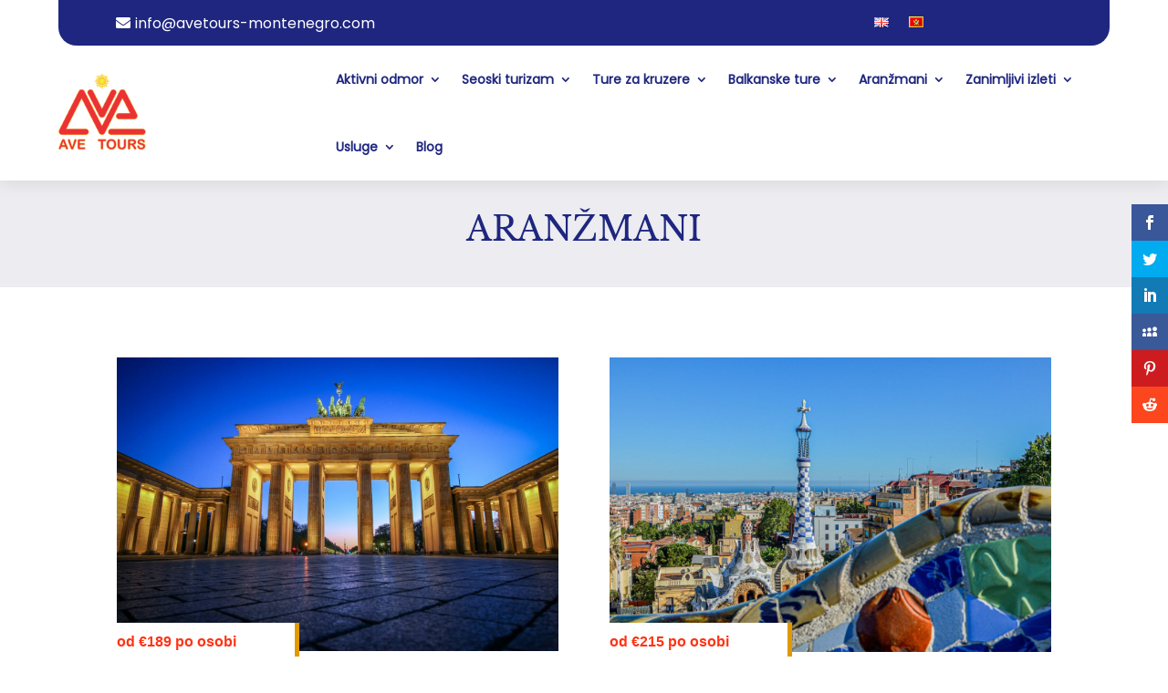

--- FILE ---
content_type: text/html; charset=UTF-8
request_url: https://avetours-montenegro.com/me/aranzmani/
body_size: 17356
content:
<!DOCTYPE html>
<html lang="sr-ME" prefix="og: https://ogp.me/ns#">
<head>
	<meta charset="UTF-8" />
<meta http-equiv="X-UA-Compatible" content="IE=edge">
	<link rel="pingback" href="https://avetours-montenegro.com/xmlrpc.php" />

	<script type="text/javascript">
		document.documentElement.className = 'js';
	</script>
	
	<style id="et-divi-userfonts">@font-face { font-family: "Libre Baskerville - Regular upload"; font-display: swap;  src: url("https://avetours-montenegro.com/wp-content/uploads/et-fonts/LibreBaskerville-Regular.ttf") format("truetype"); }@font-face { font-family: "Poppins Regular Upload"; font-display: swap;  src: url("https://avetours-montenegro.com/wp-content/uploads/et-fonts/Poppins-Regular.ttf") format("truetype"); }</style><script type="text/javascript">
			let jqueryParams=[],jQuery=function(r){return jqueryParams=[...jqueryParams,r],jQuery},$=function(r){return jqueryParams=[...jqueryParams,r],$};window.jQuery=jQuery,window.$=jQuery;let customHeadScripts=!1;jQuery.fn=jQuery.prototype={},$.fn=jQuery.prototype={},jQuery.noConflict=function(r){if(window.jQuery)return jQuery=window.jQuery,$=window.jQuery,customHeadScripts=!0,jQuery.noConflict},jQuery.ready=function(r){jqueryParams=[...jqueryParams,r]},$.ready=function(r){jqueryParams=[...jqueryParams,r]},jQuery.load=function(r){jqueryParams=[...jqueryParams,r]},$.load=function(r){jqueryParams=[...jqueryParams,r]},jQuery.fn.ready=function(r){jqueryParams=[...jqueryParams,r]},$.fn.ready=function(r){jqueryParams=[...jqueryParams,r]};</script>
<!-- Search Engine Optimization by Rank Math - https://rankmath.com/ -->
<title>Aranžmani - AVE Tours Montenegro</title>
<meta name="description" content="Tri noćenja u Berlinu! Otkrijete čari ovog veličanstvenog evropskog grada. "/>
<meta name="robots" content="index, follow, max-snippet:-1, max-video-preview:-1, max-image-preview:large"/>
<link rel="canonical" href="https://avetours-montenegro.com/me/aranzmani/" />
<meta property="og:locale" content="en_US" />
<meta property="og:type" content="article" />
<meta property="og:title" content="Aranžmani - AVE Tours Montenegro" />
<meta property="og:description" content="Tri noćenja u Berlinu! Otkrijete čari ovog veličanstvenog evropskog grada. " />
<meta property="og:url" content="https://avetours-montenegro.com/me/aranzmani/" />
<meta property="og:site_name" content="AVE Tours Montenegro" />
<meta property="og:updated_time" content="2025-01-25T00:03:54+00:00" />
<meta property="og:image" content="https://avetours-montenegro.com/wp-content/uploads/2020/07/Skadar-lake-view-point-1.jpg" />
<meta property="og:image:secure_url" content="https://avetours-montenegro.com/wp-content/uploads/2020/07/Skadar-lake-view-point-1.jpg" />
<meta property="og:image:width" content="1012" />
<meta property="og:image:height" content="659" />
<meta property="og:image:alt" content="Aranžmani" />
<meta property="og:image:type" content="image/jpeg" />
<meta property="article:published_time" content="2022-12-17T11:25:27+00:00" />
<meta property="article:modified_time" content="2025-01-25T00:03:54+00:00" />
<meta name="twitter:card" content="summary_large_image" />
<meta name="twitter:title" content="Aranžmani - AVE Tours Montenegro" />
<meta name="twitter:description" content="Tri noćenja u Berlinu! Otkrijete čari ovog veličanstvenog evropskog grada. " />
<meta name="twitter:image" content="https://avetours-montenegro.com/wp-content/uploads/2020/07/Skadar-lake-view-point-1.jpg" />
<meta name="twitter:label1" content="Time to read" />
<meta name="twitter:data1" content="12 minutes" />
<script type="application/ld+json" class="rank-math-schema">{"@context":"https://schema.org","@graph":[{"@type":["TravelAgency","Organization"],"@id":"https://avetours-montenegro.com/#organization","name":"AVE Tours Montenegro","url":"https://avetours-montenegro.com","logo":{"@type":"ImageObject","@id":"https://avetours-montenegro.com/#logo","url":"https://avetours-montenegro.com/wp-content/uploads/2020/07/logo-e1626030371543.png","contentUrl":"https://avetours-montenegro.com/wp-content/uploads/2020/07/logo-e1626030371543.png","caption":"AVE Tours Montenegro","inLanguage":"sr-ME","width":"90","height":"80"},"openingHours":["Monday,Tuesday,Wednesday,Thursday,Friday,Saturday,Sunday 09:00-17:00"],"image":{"@id":"https://avetours-montenegro.com/#logo"}},{"@type":"WebSite","@id":"https://avetours-montenegro.com/#website","url":"https://avetours-montenegro.com","name":"AVE Tours Montenegro","alternateName":"Avetours","publisher":{"@id":"https://avetours-montenegro.com/#organization"},"inLanguage":"sr-ME"},{"@type":"ImageObject","@id":"https://avetours-montenegro.com/wp-content/uploads/2020/07/Skadar-lake-view-point-1.jpg","url":"https://avetours-montenegro.com/wp-content/uploads/2020/07/Skadar-lake-view-point-1.jpg","width":"1012","height":"659","inLanguage":"sr-ME"},{"@type":"BreadcrumbList","@id":"https://avetours-montenegro.com/me/aranzmani/#breadcrumb","itemListElement":[{"@type":"ListItem","position":"1","item":{"@id":"https://avetours-montenegro.com","name":"Home"}},{"@type":"ListItem","position":"2","item":{"@id":"https://avetours-montenegro.com/me/aranzmani/","name":"Aran\u017emani"}}]},{"@type":"WebPage","@id":"https://avetours-montenegro.com/me/aranzmani/#webpage","url":"https://avetours-montenegro.com/me/aranzmani/","name":"Aran\u017emani - AVE Tours Montenegro","datePublished":"2022-12-17T11:25:27+00:00","dateModified":"2025-01-25T00:03:54+00:00","isPartOf":{"@id":"https://avetours-montenegro.com/#website"},"primaryImageOfPage":{"@id":"https://avetours-montenegro.com/wp-content/uploads/2020/07/Skadar-lake-view-point-1.jpg"},"inLanguage":"sr-ME","breadcrumb":{"@id":"https://avetours-montenegro.com/me/aranzmani/#breadcrumb"}},{"@type":"Person","@id":"https://avetours-montenegro.com/me/author/toursmonte/","name":"AVE Tours","url":"https://avetours-montenegro.com/me/author/toursmonte/","image":{"@type":"ImageObject","@id":"https://secure.gravatar.com/avatar/9f79f6db3ce452a36932a830110252190a18755c5b906ef4eab4f7523b7dc1dd?s=96&amp;r=g","url":"https://secure.gravatar.com/avatar/9f79f6db3ce452a36932a830110252190a18755c5b906ef4eab4f7523b7dc1dd?s=96&amp;r=g","caption":"AVE Tours","inLanguage":"sr-ME"},"worksFor":{"@id":"https://avetours-montenegro.com/#organization"}},{"@type":"Article","headline":"Aran\u017emani - AVE Tours Montenegro","datePublished":"2022-12-17T11:25:27+00:00","dateModified":"2025-01-25T00:03:54+00:00","author":{"@id":"https://avetours-montenegro.com/me/author/toursmonte/","name":"AVE Tours"},"publisher":{"@id":"https://avetours-montenegro.com/#organization"},"description":"Tri no\u0107enja u Berlinu! Otkrijete \u010dari ovog veli\u010danstvenog evropskog grada.\u00a0","name":"Aran\u017emani - AVE Tours Montenegro","@id":"https://avetours-montenegro.com/me/aranzmani/#richSnippet","isPartOf":{"@id":"https://avetours-montenegro.com/me/aranzmani/#webpage"},"image":{"@id":"https://avetours-montenegro.com/wp-content/uploads/2020/07/Skadar-lake-view-point-1.jpg"},"inLanguage":"sr-ME","mainEntityOfPage":{"@id":"https://avetours-montenegro.com/me/aranzmani/#webpage"}}]}</script>
<!-- /Rank Math WordPress SEO plugin -->

<link rel="alternate" title="oEmbed (JSON)" type="application/json+oembed" href="https://avetours-montenegro.com/wp-json/oembed/1.0/embed?url=https%3A%2F%2Favetours-montenegro.com%2Fme%2Faranzmani%2F&#038;lang=me" />
<link rel="alternate" title="oEmbed (XML)" type="text/xml+oembed" href="https://avetours-montenegro.com/wp-json/oembed/1.0/embed?url=https%3A%2F%2Favetours-montenegro.com%2Fme%2Faranzmani%2F&#038;format=xml&#038;lang=me" />
<meta content="Divi Child v.4.4.6.1593008925" name="generator"/><link rel='stylesheet' id='et_monarch-css-css' href='https://avetours-montenegro.com/wp-content/plugins/monarch/css/style.css' type='text/css' media='all' />
<link rel='stylesheet' id='divi-gallery-extended-styles-css' href='https://avetours-montenegro.com/wp-content/plugins/divi-gallery-extended/styles/style.min.css' type='text/css' media='all' />
<link rel='stylesheet' id='divi-style-parent-css' href='https://avetours-montenegro.com/wp-content/themes/Divi/style-static.min.css' type='text/css' media='all' />
<link rel='stylesheet' id='divi-style-css' href='https://avetours-montenegro.com/wp-content/themes/Divi-child/style.css' type='text/css' media='all' />
<link rel='stylesheet' id='chld_thm_cfg_separate-css' href='https://avetours-montenegro.com/wp-content/themes/Divi-child/ctc-style.css' type='text/css' media='all' />
<script type="text/javascript" src="https://avetours-montenegro.com/wp-includes/js/jquery/jquery.min.js" id="jquery-core-js"></script>
<script type="text/javascript" src="https://avetours-montenegro.com/wp-includes/js/jquery/jquery-migrate.min.js" id="jquery-migrate-js"></script>
<script type="text/javascript" id="jquery-js-after">
/* <![CDATA[ */
jqueryParams.length&&$.each(jqueryParams,function(e,r){if("function"==typeof r){var n=String(r);n.replace("$","jQuery");var a=new Function("return "+n)();$(document).ready(a)}});
//# sourceURL=jquery-js-after
/* ]]> */
</script>
<link rel="https://api.w.org/" href="https://avetours-montenegro.com/wp-json/" /><link rel="alternate" title="JSON" type="application/json" href="https://avetours-montenegro.com/wp-json/wp/v2/pages/12948" /><link rel='shortlink' href='https://avetours-montenegro.com/?p=12948' />
<head>
<meta charset="UTF-8">
<title>Aranžmani</title>
<meta name="description" content="Rafting on Tara River or canyoning in the hinterland of the seashore could be  unforgettable active adventure during your stay in Montenegro. Check offer!">
<meta name="keywords" content="Active Tours Montenegro, active adventures Montenegro, active montenegro">
<meta name="viewport" content="width=device-width, initial-scale=1.0">
<meta name="robots" content="index, follow" />

<meta property="og:url" content="https://avetours-montenegro.com/active-tours/"/>
<meta property="og:type" content="Website" />
<meta property="og:title" content=" Active Tours " />
<meta property="og:description" content="Rafting on Tara River or canyoning in the hinterland of the seashore could be  unforgettable active adventure during your stay in Montenegro. Check offer!" />
<meta property="og:image" content="https://avetours-montenegro.com/wp-content/uploads/2020/04/raafting-4-1.jpg
" />

<meta name="twitter:card" content="summary_large_image" />
<meta name="twitter:title" content="Active Tours" />
<meta name="twitter:description" content="Rafting on Tara River or canyoning in the hinterland of the seashore could be  unforgettable active adventure during your stay in Montenegro. Check offer!" />
<meta name="twitter:image" content="https://avetours-montenegro.com/wp-content/uploads/2020/04/raafting-4-1.jpg
" />
<style id='global-styles-inline-css' type='text/css'>
:root{--wp--preset--aspect-ratio--square: 1;--wp--preset--aspect-ratio--4-3: 4/3;--wp--preset--aspect-ratio--3-4: 3/4;--wp--preset--aspect-ratio--3-2: 3/2;--wp--preset--aspect-ratio--2-3: 2/3;--wp--preset--aspect-ratio--16-9: 16/9;--wp--preset--aspect-ratio--9-16: 9/16;--wp--preset--color--black: #000000;--wp--preset--color--cyan-bluish-gray: #abb8c3;--wp--preset--color--white: #ffffff;--wp--preset--color--pale-pink: #f78da7;--wp--preset--color--vivid-red: #cf2e2e;--wp--preset--color--luminous-vivid-orange: #ff6900;--wp--preset--color--luminous-vivid-amber: #fcb900;--wp--preset--color--light-green-cyan: #7bdcb5;--wp--preset--color--vivid-green-cyan: #00d084;--wp--preset--color--pale-cyan-blue: #8ed1fc;--wp--preset--color--vivid-cyan-blue: #0693e3;--wp--preset--color--vivid-purple: #9b51e0;--wp--preset--gradient--vivid-cyan-blue-to-vivid-purple: linear-gradient(135deg,rgb(6,147,227) 0%,rgb(155,81,224) 100%);--wp--preset--gradient--light-green-cyan-to-vivid-green-cyan: linear-gradient(135deg,rgb(122,220,180) 0%,rgb(0,208,130) 100%);--wp--preset--gradient--luminous-vivid-amber-to-luminous-vivid-orange: linear-gradient(135deg,rgb(252,185,0) 0%,rgb(255,105,0) 100%);--wp--preset--gradient--luminous-vivid-orange-to-vivid-red: linear-gradient(135deg,rgb(255,105,0) 0%,rgb(207,46,46) 100%);--wp--preset--gradient--very-light-gray-to-cyan-bluish-gray: linear-gradient(135deg,rgb(238,238,238) 0%,rgb(169,184,195) 100%);--wp--preset--gradient--cool-to-warm-spectrum: linear-gradient(135deg,rgb(74,234,220) 0%,rgb(151,120,209) 20%,rgb(207,42,186) 40%,rgb(238,44,130) 60%,rgb(251,105,98) 80%,rgb(254,248,76) 100%);--wp--preset--gradient--blush-light-purple: linear-gradient(135deg,rgb(255,206,236) 0%,rgb(152,150,240) 100%);--wp--preset--gradient--blush-bordeaux: linear-gradient(135deg,rgb(254,205,165) 0%,rgb(254,45,45) 50%,rgb(107,0,62) 100%);--wp--preset--gradient--luminous-dusk: linear-gradient(135deg,rgb(255,203,112) 0%,rgb(199,81,192) 50%,rgb(65,88,208) 100%);--wp--preset--gradient--pale-ocean: linear-gradient(135deg,rgb(255,245,203) 0%,rgb(182,227,212) 50%,rgb(51,167,181) 100%);--wp--preset--gradient--electric-grass: linear-gradient(135deg,rgb(202,248,128) 0%,rgb(113,206,126) 100%);--wp--preset--gradient--midnight: linear-gradient(135deg,rgb(2,3,129) 0%,rgb(40,116,252) 100%);--wp--preset--font-size--small: 13px;--wp--preset--font-size--medium: 20px;--wp--preset--font-size--large: 36px;--wp--preset--font-size--x-large: 42px;--wp--preset--spacing--20: 0.44rem;--wp--preset--spacing--30: 0.67rem;--wp--preset--spacing--40: 1rem;--wp--preset--spacing--50: 1.5rem;--wp--preset--spacing--60: 2.25rem;--wp--preset--spacing--70: 3.38rem;--wp--preset--spacing--80: 5.06rem;--wp--preset--shadow--natural: 6px 6px 9px rgba(0, 0, 0, 0.2);--wp--preset--shadow--deep: 12px 12px 50px rgba(0, 0, 0, 0.4);--wp--preset--shadow--sharp: 6px 6px 0px rgba(0, 0, 0, 0.2);--wp--preset--shadow--outlined: 6px 6px 0px -3px rgb(255, 255, 255), 6px 6px rgb(0, 0, 0);--wp--preset--shadow--crisp: 6px 6px 0px rgb(0, 0, 0);}:root { --wp--style--global--content-size: 823px;--wp--style--global--wide-size: 1080px; }:where(body) { margin: 0; }.wp-site-blocks > .alignleft { float: left; margin-right: 2em; }.wp-site-blocks > .alignright { float: right; margin-left: 2em; }.wp-site-blocks > .aligncenter { justify-content: center; margin-left: auto; margin-right: auto; }:where(.is-layout-flex){gap: 0.5em;}:where(.is-layout-grid){gap: 0.5em;}.is-layout-flow > .alignleft{float: left;margin-inline-start: 0;margin-inline-end: 2em;}.is-layout-flow > .alignright{float: right;margin-inline-start: 2em;margin-inline-end: 0;}.is-layout-flow > .aligncenter{margin-left: auto !important;margin-right: auto !important;}.is-layout-constrained > .alignleft{float: left;margin-inline-start: 0;margin-inline-end: 2em;}.is-layout-constrained > .alignright{float: right;margin-inline-start: 2em;margin-inline-end: 0;}.is-layout-constrained > .aligncenter{margin-left: auto !important;margin-right: auto !important;}.is-layout-constrained > :where(:not(.alignleft):not(.alignright):not(.alignfull)){max-width: var(--wp--style--global--content-size);margin-left: auto !important;margin-right: auto !important;}.is-layout-constrained > .alignwide{max-width: var(--wp--style--global--wide-size);}body .is-layout-flex{display: flex;}.is-layout-flex{flex-wrap: wrap;align-items: center;}.is-layout-flex > :is(*, div){margin: 0;}body .is-layout-grid{display: grid;}.is-layout-grid > :is(*, div){margin: 0;}body{padding-top: 0px;padding-right: 0px;padding-bottom: 0px;padding-left: 0px;}:root :where(.wp-element-button, .wp-block-button__link){background-color: #32373c;border-width: 0;color: #fff;font-family: inherit;font-size: inherit;font-style: inherit;font-weight: inherit;letter-spacing: inherit;line-height: inherit;padding-top: calc(0.667em + 2px);padding-right: calc(1.333em + 2px);padding-bottom: calc(0.667em + 2px);padding-left: calc(1.333em + 2px);text-decoration: none;text-transform: inherit;}.has-black-color{color: var(--wp--preset--color--black) !important;}.has-cyan-bluish-gray-color{color: var(--wp--preset--color--cyan-bluish-gray) !important;}.has-white-color{color: var(--wp--preset--color--white) !important;}.has-pale-pink-color{color: var(--wp--preset--color--pale-pink) !important;}.has-vivid-red-color{color: var(--wp--preset--color--vivid-red) !important;}.has-luminous-vivid-orange-color{color: var(--wp--preset--color--luminous-vivid-orange) !important;}.has-luminous-vivid-amber-color{color: var(--wp--preset--color--luminous-vivid-amber) !important;}.has-light-green-cyan-color{color: var(--wp--preset--color--light-green-cyan) !important;}.has-vivid-green-cyan-color{color: var(--wp--preset--color--vivid-green-cyan) !important;}.has-pale-cyan-blue-color{color: var(--wp--preset--color--pale-cyan-blue) !important;}.has-vivid-cyan-blue-color{color: var(--wp--preset--color--vivid-cyan-blue) !important;}.has-vivid-purple-color{color: var(--wp--preset--color--vivid-purple) !important;}.has-black-background-color{background-color: var(--wp--preset--color--black) !important;}.has-cyan-bluish-gray-background-color{background-color: var(--wp--preset--color--cyan-bluish-gray) !important;}.has-white-background-color{background-color: var(--wp--preset--color--white) !important;}.has-pale-pink-background-color{background-color: var(--wp--preset--color--pale-pink) !important;}.has-vivid-red-background-color{background-color: var(--wp--preset--color--vivid-red) !important;}.has-luminous-vivid-orange-background-color{background-color: var(--wp--preset--color--luminous-vivid-orange) !important;}.has-luminous-vivid-amber-background-color{background-color: var(--wp--preset--color--luminous-vivid-amber) !important;}.has-light-green-cyan-background-color{background-color: var(--wp--preset--color--light-green-cyan) !important;}.has-vivid-green-cyan-background-color{background-color: var(--wp--preset--color--vivid-green-cyan) !important;}.has-pale-cyan-blue-background-color{background-color: var(--wp--preset--color--pale-cyan-blue) !important;}.has-vivid-cyan-blue-background-color{background-color: var(--wp--preset--color--vivid-cyan-blue) !important;}.has-vivid-purple-background-color{background-color: var(--wp--preset--color--vivid-purple) !important;}.has-black-border-color{border-color: var(--wp--preset--color--black) !important;}.has-cyan-bluish-gray-border-color{border-color: var(--wp--preset--color--cyan-bluish-gray) !important;}.has-white-border-color{border-color: var(--wp--preset--color--white) !important;}.has-pale-pink-border-color{border-color: var(--wp--preset--color--pale-pink) !important;}.has-vivid-red-border-color{border-color: var(--wp--preset--color--vivid-red) !important;}.has-luminous-vivid-orange-border-color{border-color: var(--wp--preset--color--luminous-vivid-orange) !important;}.has-luminous-vivid-amber-border-color{border-color: var(--wp--preset--color--luminous-vivid-amber) !important;}.has-light-green-cyan-border-color{border-color: var(--wp--preset--color--light-green-cyan) !important;}.has-vivid-green-cyan-border-color{border-color: var(--wp--preset--color--vivid-green-cyan) !important;}.has-pale-cyan-blue-border-color{border-color: var(--wp--preset--color--pale-cyan-blue) !important;}.has-vivid-cyan-blue-border-color{border-color: var(--wp--preset--color--vivid-cyan-blue) !important;}.has-vivid-purple-border-color{border-color: var(--wp--preset--color--vivid-purple) !important;}.has-vivid-cyan-blue-to-vivid-purple-gradient-background{background: var(--wp--preset--gradient--vivid-cyan-blue-to-vivid-purple) !important;}.has-light-green-cyan-to-vivid-green-cyan-gradient-background{background: var(--wp--preset--gradient--light-green-cyan-to-vivid-green-cyan) !important;}.has-luminous-vivid-amber-to-luminous-vivid-orange-gradient-background{background: var(--wp--preset--gradient--luminous-vivid-amber-to-luminous-vivid-orange) !important;}.has-luminous-vivid-orange-to-vivid-red-gradient-background{background: var(--wp--preset--gradient--luminous-vivid-orange-to-vivid-red) !important;}.has-very-light-gray-to-cyan-bluish-gray-gradient-background{background: var(--wp--preset--gradient--very-light-gray-to-cyan-bluish-gray) !important;}.has-cool-to-warm-spectrum-gradient-background{background: var(--wp--preset--gradient--cool-to-warm-spectrum) !important;}.has-blush-light-purple-gradient-background{background: var(--wp--preset--gradient--blush-light-purple) !important;}.has-blush-bordeaux-gradient-background{background: var(--wp--preset--gradient--blush-bordeaux) !important;}.has-luminous-dusk-gradient-background{background: var(--wp--preset--gradient--luminous-dusk) !important;}.has-pale-ocean-gradient-background{background: var(--wp--preset--gradient--pale-ocean) !important;}.has-electric-grass-gradient-background{background: var(--wp--preset--gradient--electric-grass) !important;}.has-midnight-gradient-background{background: var(--wp--preset--gradient--midnight) !important;}.has-small-font-size{font-size: var(--wp--preset--font-size--small) !important;}.has-medium-font-size{font-size: var(--wp--preset--font-size--medium) !important;}.has-large-font-size{font-size: var(--wp--preset--font-size--large) !important;}.has-x-large-font-size{font-size: var(--wp--preset--font-size--x-large) !important;}
/*# sourceURL=global-styles-inline-css */
</style>
</head>

<style type="text/css" id="et-social-custom-css">
				 
			</style><meta name="viewport" content="width=device-width, initial-scale=1.0, maximum-scale=1.0, user-scalable=0" /><style type="text/css" id="custom-background-css">
body.custom-background { background-color: #ffffff; }
</style>
	<!-- Google Tag Manager -->
<script>(function(w,d,s,l,i){w[l]=w[l]||[];w[l].push({'gtm.start':
new Date().getTime(),event:'gtm.js'});var f=d.getElementsByTagName(s)[0],
j=d.createElement(s),dl=l!='dataLayer'?'&l='+l:'';j.async=true;j.src=
'https://www.googletagmanager.com/gtm.js?id='+i+dl;f.parentNode.insertBefore(j,f);
})(window,document,'script','dataLayer','GTM-M2F345K');</script>
<!-- End Google Tag Manager -->

<meta name="facebook-domain-verification" content="r4mh4tp4nal221jjdhvfk7rt2a15b8"><link rel="icon" href="https://avetours-montenegro.com/wp-content/uploads/2020/07/cropped-logo-32x32.png" sizes="32x32" />
<link rel="icon" href="https://avetours-montenegro.com/wp-content/uploads/2020/07/cropped-logo-192x192.png" sizes="192x192" />
<link rel="apple-touch-icon" href="https://avetours-montenegro.com/wp-content/uploads/2020/07/cropped-logo-180x180.png" />
<meta name="msapplication-TileImage" content="https://avetours-montenegro.com/wp-content/uploads/2020/07/cropped-logo-270x270.png" />
<link rel="stylesheet" id="et-divi-customizer-global-cached-inline-styles" href="https://avetours-montenegro.com/wp-content/et-cache/global/et-divi-customizer-global.min.css?ver=1767998865" /></head>
<body class="wp-singular page-template-default page page-id-12948 page-parent custom-background wp-theme-Divi wp-child-theme-Divi-child et-tb-has-template et-tb-has-header et-tb-has-footer et_monarch et_button_no_icon et_pb_button_helper_class et_cover_background et_pb_gutter osx et_pb_gutters3 et_pb_pagebuilder_layout et_no_sidebar et_divi_theme et-db">
	<div id="page-container">
<div id="et-boc" class="et-boc">
			
		<header class="et-l et-l--header">
			<div class="et_builder_inner_content et_pb_gutters3"><div class="et_pb_section et_pb_section_0_tb_header et_pb_with_background et_section_regular et_pb_section--with-menu" >
				
				
				
				
				
				
				<div class="et_pb_row et_pb_row_0_tb_header et_pb_row--with-menu">
				<div class="et_pb_column et_pb_column_3_4 et_pb_column_0_tb_header  et_pb_css_mix_blend_mode_passthrough">
				
				
				
				
				<div class="et_pb_module et_pb_code et_pb_code_0_tb_header">
				
				
				
				
				<div class="et_pb_code_inner"><style>  
.dfh-225 .et_mobile_menu li:not(:last-child) a,
.dfh-225 .nav li li:not(:last-child),
.dfh-225 .et-menu-nav li.mega-menu>ul>li>a:first-child,
.dfh-225 .et-menu-nav li.mega-menu ul li ul li:not(:last-child) a {
  border-bottom: 1px solid rgb(225,225,225,0.2) !important;
}
</style></div>
			</div><div class="et_pb_module et_pb_code et_pb_code_1_tb_header">
				
				
				
				
				<div class="et_pb_code_inner"><script>
(function($) {
  function dfh_collapse_menu() {
    var ParentMenuItem = $('.dfh-225 .et_mobile_menu .menu-item-has-children > a');
    ParentMenuItem.off('click').click(function(e) {
      e.preventDefault();      $(this).parent().children().children().toggleClass('dfh-show-menu-items');
      $(this).toggleClass('dfh-menu-switched-icon');
    });
  }
  $(window).load(function() {
    setTimeout(function() {
      dfh_collapse_menu();
    }, 700);
  });
})(jQuery);
</script>

<style>
.dfh-225 .et_mobile_menu .menu-item-has-children > a:after {
  content: '+';
  display: inline-block !important;
  font-weight: normal;
  position: absolute;
  right: 10px;
}

.dfh-225 .et_mobile_menu .menu-item-has-children > .dfh-menu-switched-icon:after {
  content: '-';
}

.dfh-225 .et_mobile_menu .menu-item-has-children .sub-menu li {
  display: none;
}

.dfh-225 .et_mobile_menu .menu-item-has-children .sub-menu .dfh-show-menu-items {
  display: block;
}
  
.dfh-225 .nav li li ul {
  top: -2px !important;
  left: 200px;
}
  
.dfh-225 .nav li.mega-menu li ul {
  top: auto !important;
  left: auto;
}
  
.dfh-225 .nav li {
  margin-top: 0 !important;
}

.dfh-225 .nav li li {
  padding: 0 !important;
}
  
.dfh-225 .et_pb_menu .et_mobile_menu,
.dfh-225 .et_mobile_menu {
  padding: 0 !important;
  border-width: 2px;
}
  
.dfh-225 .et_pb_menu .et_mobile_menu a,
.dfh-225 .et_mobile_menu a {
  padding: 12px 20px !important;
  font-weight: 500;
  background-color: transparent;
}
  
.dfh-225 .et-menu .menu-item-has-children>a:first-child:after {
  top: 30px !important;
}
  
.dfh-225.et_pb_menu .et-menu-nav li.mega-menu ul.sub-menu {
  border-width: 2px !important;
  padding: 10px 20px !important;
  width: 100% !important;
}
  
.dfh-225 .nav li.mega-menu li {
  border-bottom: none !important;
}
  
.dfh-225 .et-menu-nav li.mega-menu li>a {
  width: 140px !important;
}
  
.dfh-225.et_pb_menu .et-menu-nav li.mega-menu ul.sub-menu a {
  padding: 12px 0 !important;
}
  
.dfh-225-blurb .et_pb_blurb_container {
  vertical-align: middle;
}
  
@media screen and (min-width: 981px) {
.dfh-225 .et-menu .sub-menu .menu-item-has-children>a:first-child:after {
  top: 10px !important;
}
  
.dfh-225.et_pb_menu .et-menu-nav li.mega-menu ul.sub-menu li ul.sub-menu {
  padding: 0 !important;
}
}
  
@media screen and (max-width: 980px) {
.dfh-225 .et_pb_menu_inner_container {
  align-items: center;
  display: flex;
}

.dfh-225 .et_pb_menu__logo-wrap {
  margin-bottom: 0 !important;
}
  
.dfh-225 .et_pb_menu__wrap {
  justify-content: flex-end !important;
  margin-top: -8px;
}
}
</style></div>
			</div><div class="et_pb_button_module_wrapper et_pb_button_0_tb_header_wrapper  et_pb_module ">
				<a class="et_pb_button et_pb_button_0_tb_header et_pb_bg_layout_light" href="/cdn-cgi/l/email-protection#036a6d656c43627566776c7671702e6e6c6d77666d6664716c2d606c6e" data-icon=""><span class="__cf_email__" data-cfemail="2f464149406f4e594a5b405a5d5c024240415b4a414a485d40014c4042">[email&#160;protected]</span></a>
			</div>
			</div><div class="et_pb_column et_pb_column_1_4 et_pb_column_1_tb_header  et_pb_css_mix_blend_mode_passthrough et-last-child et_pb_column--with-menu">
				
				
				
				
				<div class="et_pb_module et_pb_menu et_pb_menu_0_tb_header lwp-hide-mobile-menu et_pb_bg_layout_light  et_pb_text_align_left et_dropdown_animation_fade et_pb_menu--without-logo et_pb_menu--style-left_aligned">
					
					
					
					
					<div class="et_pb_menu_inner_container clearfix">
						
						<div class="et_pb_menu__wrap">
							<div class="et_pb_menu__menu">
								<nav class="et-menu-nav"><ul id="menu-lang-sw" class="et-menu nav"><li id="menu-item-260553-en" class="lang-item lang-item-7 lang-item-en no-translation lang-item-first menu-item menu-item-type-custom menu-item-object-custom menu-item-260553-en"><a href="https://avetours-montenegro.com/" hreflang="en-UK" lang="en-UK"><img decoding="async" src="[data-uri]" alt="English" width="16" height="11" style="width: 16px; height: 11px;" /></a></li>
<li id="menu-item-260553-me" class="lang-item lang-item-10 lang-item-me current-lang menu-item menu-item-type-custom menu-item-object-custom menu-item-260553-me"><a href="https://avetours-montenegro.com/me/aranzmani/" hreflang="sr-ME" lang="sr-ME"><img decoding="async" src="[data-uri]" alt="Crnogorski" width="16" height="12" style="width: 16px; height: 12px;" /></a></li>
</ul></nav>
							</div>
							
							
							<div class="et_mobile_nav_menu">
				<div class="mobile_nav closed">
					<span class="mobile_menu_bar"></span>
				</div>
			</div>
						</div>
						
					</div>
				</div>
			</div>
				
				
				
				
			</div><div class="et_pb_row et_pb_row_1_tb_header et_pb_row--with-menu">
				<div class="et_pb_column et_pb_column_1_4 et_pb_column_2_tb_header  et_pb_css_mix_blend_mode_passthrough">
				
				
				
				
				<div class="et_pb_module et_pb_image et_pb_image_0_tb_header">
				
				
				
				
				<a href="https://avetours-montenegro.com/"><span class="et_pb_image_wrap "><img fetchpriority="high" decoding="async" width="512" height="512" src="https://avetours-montenegro.com/wp-content/uploads/2020/07/cropped-logo.png" alt="flexile-white-logo" title="cropped-logo.png" srcset="https://avetours-montenegro.com/wp-content/uploads/2020/07/cropped-logo.png 512w, https://avetours-montenegro.com/wp-content/uploads/2020/07/cropped-logo-480x480.png 480w" sizes="(min-width: 0px) and (max-width: 480px) 480px, (min-width: 481px) 512px, 100vw" class="wp-image-7384" /></span></a>
			</div>
			</div><div class="et_pb_column et_pb_column_3_4 et_pb_column_3_tb_header  et_pb_css_mix_blend_mode_passthrough et-last-child et_pb_column--with-menu">
				
				
				
				
				<div class="et_pb_module et_pb_menu et_pb_menu_1_tb_header dfh-225 et_pb_bg_layout_light  et_pb_text_align_left et_dropdown_animation_fade et_pb_menu--without-logo et_pb_menu--style-left_aligned">
					
					
					
					
					<div class="et_pb_menu_inner_container clearfix">
						<div class="et_pb_menu__logo-wrap">
			  <div class="et_pb_menu__logo">
				<a href="https://avetours-montenegro.com/" ><img decoding="async" src="" alt="" class="et_multi_view_hidden_image" data-et-multi-view="{&quot;schema&quot;:{&quot;attrs&quot;:{&quot;desktop&quot;:{&quot;src&quot;:&quot;&quot;,&quot;alt&quot;:&quot;&quot;},&quot;tablet&quot;:{&quot;src&quot;:&quot;https:\/\/avetours-montenegro.com\/wp-content\/uploads\/2024\/11\/horizontal-logo.png&quot;,&quot;srcset&quot;:&quot;https:\/\/avetours-montenegro.com\/wp-content\/uploads\/2024\/11\/horizontal-logo.png 675w, https:\/\/avetours-montenegro.com\/wp-content\/uploads\/2024\/11\/horizontal-logo-480x80.png 480w&quot;,&quot;sizes&quot;:&quot;(min-width: 0px) and (max-width: 480px) 480px, (min-width: 481px) 675px, 100vw&quot;}}},&quot;slug&quot;:&quot;et_pb_menu&quot;,&quot;hover_selector&quot;:&quot;.et_pb_menu_1_tb_header .et_pb_menu__logo-wrap .et_pb_menu__logo img&quot;}" /></a>
			  </div>
			</div>
						<div class="et_pb_menu__wrap">
							<div class="et_pb_menu__menu">
								<nav class="et-menu-nav"><ul id="menu-mne-menu" class="et-menu nav"><li class="et_pb_menu_page_id-4233 menu-item menu-item-type-post_type menu-item-object-page menu-item-has-children menu-item-7333"><a href="https://avetours-montenegro.com/me/aktive-ture/">Aktivni odmor</a>
<ul class="sub-menu">
	<li class="et_pb_menu_page_id-4893 menu-item menu-item-type-post_type menu-item-object-page menu-item-7353"><a href="https://avetours-montenegro.com/me/aktive-ture/rafting-tarom/">1. Rafting Tarom</a></li>
	<li class="et_pb_menu_page_id-4913 menu-item menu-item-type-post_type menu-item-object-page menu-item-7342"><a href="https://avetours-montenegro.com/me/aktive-ture/kanjoning/">2. Kanjoning</a></li>
	<li class="et_pb_menu_page_id-4929 menu-item menu-item-type-post_type menu-item-object-page menu-item-7350"><a href="https://avetours-montenegro.com/me/aktive-ture/planinarska-tura/">3. Planinarska tura</a></li>
	<li class="et_pb_menu_page_id-13512 menu-item menu-item-type-post_type menu-item-object-page menu-item-13552"><a href="https://avetours-montenegro.com/me/aktive-ture/farma-magaraca-martinici-atrakcija-za-cijelu-familiju/">4. Farma magaraca Martinići: atrakcija za cijelu familiju</a></li>
	<li class="et_pb_menu_page_id-14770 menu-item menu-item-type-post_type menu-item-object-page menu-item-14802"><a href="https://avetours-montenegro.com/me/aktive-ture/kanjon-rumije-vodopad-turcini/">5. Kanjon Rumije – vodopad Turčini</a></li>
</ul>
</li>
<li class="et_pb_menu_page_id-7736 menu-item menu-item-type-post_type menu-item-object-page menu-item-has-children menu-item-7741"><a href="https://avetours-montenegro.com/me/seoski-turizam/">Seoski turizam</a>
<ul class="sub-menu">
	<li class="et_pb_menu_page_id-7548 menu-item menu-item-type-post_type menu-item-object-page menu-item-7551"><a href="https://avetours-montenegro.com/me/degustacija-vina-u-godinju/">1. Degustacija vina u Godinju</a></li>
	<li class="et_pb_menu_page_id-7710 menu-item menu-item-type-post_type menu-item-object-page menu-item-7713"><a href="https://avetours-montenegro.com/me/fis-piknik-u-godinju/">2. Fiš piknik u Godinju</a></li>
</ul>
</li>
<li class="et_pb_menu_page_id-13001 menu-item menu-item-type-custom menu-item-object-custom menu-item-has-children menu-item-13001"><a href="#">Ture za kruzere</a>
<ul class="sub-menu">
	<li class="et_pb_menu_page_id-4042 menu-item menu-item-type-post_type menu-item-object-page menu-item-7344"><a href="https://avetours-montenegro.com/me/kotor-ture/">Polasci iz Kotora</a></li>
	<li class="et_pb_menu_page_id-3948 menu-item menu-item-type-post_type menu-item-object-page menu-item-7335"><a href="https://avetours-montenegro.com/me/bar-kruzer/">Polasci iz Bara</a></li>
</ul>
</li>
<li class="et_pb_menu_page_id-11868 menu-item menu-item-type-post_type menu-item-object-page menu-item-has-children menu-item-11880"><a href="https://avetours-montenegro.com/me/balkanske-ture/">Balkanske ture</a>
<ul class="sub-menu">
	<li class="et_pb_menu_page_id-11690 menu-item menu-item-type-post_type menu-item-object-page menu-item-11886"><a href="https://avetours-montenegro.com/me/balkanske-ture/albanija-jednodnevni-izlet-u-misticni-skadar/">1. Albanija – jednodnevni izlet u mistični Skadar</a></li>
	<li class="et_pb_menu_page_id-14021 menu-item menu-item-type-post_type menu-item-object-page menu-item-14056"><a href="https://avetours-montenegro.com/me/tirana-i-tajanstvena-kuca-lisca/">2. Tirana i tajanstvena Kuća lišća</a></li>
	<li class="et_pb_menu_page_id-14201 menu-item menu-item-type-post_type menu-item-object-page menu-item-14269"><a href="https://avetours-montenegro.com/me/balkanske-ture/dubrovnik-svjetska-destinacija/">3. Dubrovnik – Svjetska destinacija</a></li>
</ul>
</li>
<li class="et_pb_menu_page_id-12948 menu-item menu-item-type-post_type menu-item-object-page current-menu-item page_item page-item-12948 current_page_item menu-item-has-children menu-item-13276"><a href="https://avetours-montenegro.com/me/aranzmani/" aria-current="page">Aranžmani</a>
<ul class="sub-menu">
	<li class="et_pb_menu_page_id-13251 menu-item menu-item-type-post_type menu-item-object-page menu-item-13277"><a href="https://avetours-montenegro.com/me/aranzmani/barselona-grad-bajkovite-arhitekture/">1. Barselona – Grad bajkovite arhitekture</a></li>
	<li class="et_pb_menu_page_id-12959 menu-item menu-item-type-post_type menu-item-object-page menu-item-13278"><a href="https://avetours-montenegro.com/me/aranzmani/produzeni-vikend-u-berlinu/">2. Produženi vikend u Berlinu</a></li>
	<li class="et_pb_menu_page_id-14421 menu-item menu-item-type-post_type menu-item-object-page menu-item-14464"><a href="https://avetours-montenegro.com/me/aranzmani/vaskrs-na-krfu-jedinstven-dozivljaj/">3. Vaskrs na Krfu – jedinstven doživljaj</a></li>
	<li class="et_pb_menu_page_id-14386 menu-item menu-item-type-post_type menu-item-object-page menu-item-14420"><a href="https://avetours-montenegro.com/me/aranzmani/mostar-vodopad-kravice-sarajevo-kontrasti-bosne-i-hercegovine/">4. Mostar – Vodopad Kravice – Sarajevo, kontrasti Bosne i Hercegovine</a></li>
	<li class="et_pb_menu_page_id-14985 menu-item menu-item-type-post_type menu-item-object-page menu-item-15029"><a href="https://avetours-montenegro.com/me/aranzmani/produzeni-vikend-u-grckoj-solun-meteori/">5.Produženi vikend u Grčkoj, Solun – Meteori</a></li>
</ul>
</li>
<li class="et_pb_menu_page_id-260899 menu-item menu-item-type-post_type menu-item-object-page menu-item-has-children menu-item-261045"><a href="https://avetours-montenegro.com/me/zanimljivi-izleti/">Zanimljivi izleti</a>
<ul class="sub-menu">
	<li class="et_pb_menu_page_id-11388 menu-item menu-item-type-post_type menu-item-object-page menu-item-11554"><a href="https://avetours-montenegro.com/me/zanimljivi-izleti/krstarenje-skadarskim-jezerom/">1. Krstarenje Skadarskim jezerom</a></li>
	<li class="et_pb_menu_page_id-3473 menu-item menu-item-type-post_type menu-item-object-page menu-item-7356"><a href="https://avetours-montenegro.com/me/stari-gradovi-i-ljekovite-plaze-bar-i-ulcinj/">2. Stari gradovi i ljekovite plaže: Bar i Ulcinj</a></li>
	<li class="et_pb_menu_page_id-3511 menu-item menu-item-type-post_type menu-item-object-page menu-item-7339"><a href="https://avetours-montenegro.com/me/cjelodnevno-krstarenje-bokom/">3. Cjelodnevno krstarenje Bokom</a></li>
	<li class="et_pb_menu_page_id-3490 menu-item menu-item-type-post_type menu-item-object-page menu-item-7349"><a href="https://avetours-montenegro.com/me/panoramska-ruta-bar-na-dvije-carobne-obale/">4. Panoramska ruta: Bar na dvije čarobne obale</a></li>
	<li class="et_pb_menu_page_id-3455 menu-item menu-item-type-post_type menu-item-object-page menu-item-7346"><a href="https://avetours-montenegro.com/me/mini-montenegro-tura/">5. Mini Montenegro tura</a></li>
	<li class="et_pb_menu_page_id-6377 menu-item menu-item-type-post_type menu-item-object-page menu-item-7358"><a href="https://avetours-montenegro.com/me/vjerska-tura/">6. Vjerska tura</a></li>
	<li class="et_pb_menu_page_id-14670 menu-item menu-item-type-post_type menu-item-object-page menu-item-14686"><a href="https://avetours-montenegro.com/me/cudo-prirode-ljekovita-plaza-za-zene/">7. Čudo prirode – ljekovita plaža za žene</a></li>
	<li class="et_pb_menu_page_id-261464 menu-item menu-item-type-post_type menu-item-object-page menu-item-261599"><a href="https://avetours-montenegro.com/me/zanimljivi-izleti/cuda-prirode-u-parku-prirode-katic/">8. Park prirode Katič, posjetite i pećinu želja</a></li>
</ul>
</li>
<li class="et_pb_menu_page_id-7364 menu-item menu-item-type-custom menu-item-object-custom menu-item-has-children menu-item-7364"><a href="#">Usluge</a>
<ul class="sub-menu">
	<li class="et_pb_menu_page_id-5531 menu-item menu-item-type-post_type menu-item-object-page menu-item-7334"><a href="https://avetours-montenegro.com/me/avionske-karte/">Avionske karte</a></li>
	<li class="et_pb_menu_page_id-6411 menu-item menu-item-type-post_type menu-item-object-page menu-item-7357"><a href="https://avetours-montenegro.com/me/transferi/">Transferi</a></li>
	<li class="et_pb_menu_page_id-3292 menu-item menu-item-type-post_type menu-item-object-page menu-item-7355"><a href="https://avetours-montenegro.com/me/rent-a-car-2/">Rent a car</a></li>
</ul>
</li>
<li class="et_pb_menu_page_id-6688 menu-item menu-item-type-post_type menu-item-object-page menu-item-260676"><a href="https://avetours-montenegro.com/me/zanimljivosti/">Blog</a></li>
</ul></nav>
							</div>
							
							
							<div class="et_mobile_nav_menu">
				<div class="mobile_nav closed">
					<span class="mobile_menu_bar"></span>
				</div>
			</div>
						</div>
						
					</div>
				</div>
			</div>
				
				
				
				
			</div>
				
				
			</div>		</div>
	</header>
	<div id="et-main-area">
	
<div id="main-content">


			
				<article id="post-12948" class="post-12948 page type-page status-publish hentry">

				
					<div class="entry-content">
					<div class="et-l et-l--post">
			<div class="et_builder_inner_content et_pb_gutters3">
		<div class="et_pb_section et_pb_section_0 et_pb_with_background et_section_regular" >
				
				
				
				
				
				
				<div class="et_pb_row et_pb_row_0">
				<div class="et_pb_column et_pb_column_4_4 et_pb_column_0  et_pb_css_mix_blend_mode_passthrough et-last-child">
				
				
				
				
				<div class="et_pb_module et_pb_post_title et_pb_post_title_0 et_pb_bg_layout_light  et_pb_text_align_left"   >
				
				
				
				
				
				<div class="et_pb_title_container">
					<h1 class="entry-title">Aranžmani</h1>
				</div>
				
			</div>
			</div>
				
				
				
				
			</div>
				
				
			</div><div class="et_pb_section et_pb_section_1 et_section_regular" >
				
				
				
				
				
				
				<div class="et_pb_row et_pb_row_1">
				<div class="et_pb_column et_pb_column_1_2 et_pb_column_1  et_pb_css_mix_blend_mode_passthrough">
				
				
				
				
				<div class="et_pb_module et_pb_image et_pb_image_0">
				
				
				
				
				<span class="et_pb_image_wrap "><img decoding="async" width="1920" height="1280" src="https://avetours-montenegro.com/wp-content/uploads/2022/12/florian-wehde-uFGi0_YciE0-unsplash.jpeg" alt="Brandenburška kapija Berlin" title="Brandenburška kapija" srcset="https://avetours-montenegro.com/wp-content/uploads/2022/12/florian-wehde-uFGi0_YciE0-unsplash.jpeg 1920w, https://avetours-montenegro.com/wp-content/uploads/2022/12/florian-wehde-uFGi0_YciE0-unsplash-1280x853.jpeg 1280w, https://avetours-montenegro.com/wp-content/uploads/2022/12/florian-wehde-uFGi0_YciE0-unsplash-980x653.jpeg 980w, https://avetours-montenegro.com/wp-content/uploads/2022/12/florian-wehde-uFGi0_YciE0-unsplash-480x320.jpeg 480w" sizes="(min-width: 0px) and (max-width: 480px) 480px, (min-width: 481px) and (max-width: 980px) 980px, (min-width: 981px) and (max-width: 1280px) 1280px, (min-width: 1281px) 1920px, 100vw" class="wp-image-13012" /></span>
			</div><div class="et_pb_with_border et_pb_module et_pb_text et_pb_text_0  et_pb_text_align_left et_pb_bg_layout_light">
				
				
				
				
				<div class="et_pb_text_inner"><h3><span>od €<strong>189 po osobi</strong></span></h3></div>
			</div><div class="et_pb_module et_pb_text et_pb_text_1  et_pb_text_align_left et_pb_bg_layout_light">
				
				
				
				
				<div class="et_pb_text_inner"><h2 class="entry-title">Produženi vikend u Berlinu</h2>
<p><span>Tri noćenja u Berlinu! Otkrijete čari ovog veličanstvenog evropskog grada. </span></p></div>
			</div><div class="et_pb_module et_pb_blurb et_pb_blurb_0  et_pb_text_align_left  et_pb_blurb_position_left et_pb_bg_layout_light">
				
				
				
				
				<div class="et_pb_blurb_content">
					<div class="et_pb_main_blurb_image"><span class="et_pb_image_wrap"><span class="et-waypoint et_pb_animation_off et_pb_animation_off_tablet et_pb_animation_off_phone et-pb-icon"></span></span></div>
					<div class="et_pb_blurb_container">
						<h4 class="et_pb_module_header"><span>3 noćenja u Berlinu</span></h4>
						
					</div>
				</div>
			</div><div class="et_pb_module et_pb_blurb et_pb_blurb_1  et_pb_text_align_left  et_pb_blurb_position_left et_pb_bg_layout_light">
				
				
				
				
				<div class="et_pb_blurb_content">
					<div class="et_pb_main_blurb_image"><span class="et_pb_image_wrap"><span class="et-waypoint et_pb_animation_off et_pb_animation_off_tablet et_pb_animation_off_phone et-pb-icon"></span></span></div>
					<div class="et_pb_blurb_container">
						<h4 class="et_pb_module_header"><span>Avio kartu i sve aerodromske takse</span></h4>
						
					</div>
				</div>
			</div><div class="et_pb_module et_pb_blurb et_pb_blurb_2  et_pb_text_align_left  et_pb_blurb_position_left et_pb_bg_layout_light">
				
				
				
				
				<div class="et_pb_blurb_content">
					<div class="et_pb_main_blurb_image"><span class="et_pb_image_wrap"><span class="et-waypoint et_pb_animation_off et_pb_animation_off_tablet et_pb_animation_off_phone et-pb-icon"></span></span></div>
					<div class="et_pb_blurb_container">
						<h4 class="et_pb_module_header"><span>Detaljno pisani vodič</span></h4>
						
					</div>
				</div>
			</div><div class="et_pb_button_module_wrapper et_pb_button_0_wrapper et_pb_button_alignment_left et_pb_module ">
				<a class="et_pb_button et_pb_button_0 et_pb_bg_layout_light" href="https://avetours-montenegro.com/me/aranzmani/produzeni-vikend-u-berlinu/" data-icon="$">Saznaj više</a>
			</div>
			</div><div class="et_pb_column et_pb_column_1_2 et_pb_column_2  et_pb_css_mix_blend_mode_passthrough et-last-child">
				
				
				
				
				<div class="et_pb_module et_pb_image et_pb_image_1">
				
				
				
				
				<span class="et_pb_image_wrap "><img loading="lazy" decoding="async" width="1200" height="800" src="https://avetours-montenegro.com/wp-content/uploads/2023/02/Barselona-tower.jpg" alt="Barselona tower" title="Barselona tower" srcset="https://avetours-montenegro.com/wp-content/uploads/2023/02/Barselona-tower.jpg 1200w, https://avetours-montenegro.com/wp-content/uploads/2023/02/Barselona-tower-980x653.jpg 980w, https://avetours-montenegro.com/wp-content/uploads/2023/02/Barselona-tower-480x320.jpg 480w" sizes="(min-width: 0px) and (max-width: 480px) 480px, (min-width: 481px) and (max-width: 980px) 980px, (min-width: 981px) 1200px, 100vw" class="wp-image-13259" /></span>
			</div><div class="et_pb_with_border et_pb_module et_pb_text et_pb_text_2  et_pb_text_align_left et_pb_bg_layout_light">
				
				
				
				
				<div class="et_pb_text_inner"><h3><span>od €<strong>215 po osobi</strong></span></h3></div>
			</div><div class="et_pb_module et_pb_text et_pb_text_3  et_pb_text_align_left et_pb_bg_layout_light">
				
				
				
				
				<div class="et_pb_text_inner"><h2 class="entry-title">Barselona – Grad bajkovite arhitekture</h2>
<p><span>Istražite Barselonu –  grad sa toliko turističkih atrakcija i neobičnih kutaka, grad u koji svaki turista želi da se vrati.</span></p></div>
			</div><div class="et_pb_module et_pb_blurb et_pb_blurb_3  et_pb_text_align_left  et_pb_blurb_position_left et_pb_bg_layout_light">
				
				
				
				
				<div class="et_pb_blurb_content">
					<div class="et_pb_main_blurb_image"><span class="et_pb_image_wrap"><span class="et-waypoint et_pb_animation_off et_pb_animation_off_tablet et_pb_animation_off_phone et-pb-icon"></span></span></div>
					<div class="et_pb_blurb_container">
						<h4 class="et_pb_module_header"><span>avionom u Barselonu</span></h4>
						
					</div>
				</div>
			</div><div class="et_pb_module et_pb_blurb et_pb_blurb_4  et_pb_text_align_left  et_pb_blurb_position_left et_pb_bg_layout_light">
				
				
				
				
				<div class="et_pb_blurb_content">
					<div class="et_pb_main_blurb_image"><span class="et_pb_image_wrap"><span class="et-waypoint et_pb_animation_off et_pb_animation_off_tablet et_pb_animation_off_phone et-pb-icon"></span></span></div>
					<div class="et_pb_blurb_container">
						<h4 class="et_pb_module_header"><span>Avio kartu i sve aerodromske takse</span></h4>
						
					</div>
				</div>
			</div><div class="et_pb_module et_pb_blurb et_pb_blurb_5  et_pb_text_align_left  et_pb_blurb_position_left et_pb_bg_layout_light">
				
				
				
				
				<div class="et_pb_blurb_content">
					<div class="et_pb_main_blurb_image"><span class="et_pb_image_wrap"><span class="et-waypoint et_pb_animation_off et_pb_animation_off_tablet et_pb_animation_off_phone et-pb-icon"></span></span></div>
					<div class="et_pb_blurb_container">
						<h4 class="et_pb_module_header"><span>Detaljno pisani vodič</span></h4>
						
					</div>
				</div>
			</div><div class="et_pb_button_module_wrapper et_pb_button_1_wrapper et_pb_button_alignment_left et_pb_module ">
				<a class="et_pb_button et_pb_button_1 et_pb_bg_layout_light" href="https://avetours-montenegro.com/me/aranzmani/barselona-grad-bajkovite-arhitekture/" data-icon="$">Saznaj više</a>
			</div>
			</div>
				
				
				
				
			</div><div class="et_pb_row et_pb_row_2">
				<div class="et_pb_column et_pb_column_1_2 et_pb_column_3  et_pb_css_mix_blend_mode_passthrough">
				
				
				
				
				<div class="et_pb_module et_pb_image et_pb_image_2">
				
				
				
				
				<span class="et_pb_image_wrap "><img loading="lazy" decoding="async" width="1200" height="800" src="https://avetours-montenegro.com/wp-content/uploads/2024/04/Krf-Kerkira-1.png" alt="Krf Kerkira" title="Krf Kerkira" srcset="https://avetours-montenegro.com/wp-content/uploads/2024/04/Krf-Kerkira-1.png 1200w, https://avetours-montenegro.com/wp-content/uploads/2024/04/Krf-Kerkira-1-980x653.png 980w, https://avetours-montenegro.com/wp-content/uploads/2024/04/Krf-Kerkira-1-480x320.png 480w" sizes="(min-width: 0px) and (max-width: 480px) 480px, (min-width: 481px) and (max-width: 980px) 980px, (min-width: 981px) 1200px, 100vw" class="wp-image-14468" /></span>
			</div><div class="et_pb_with_border et_pb_module et_pb_text et_pb_text_4  et_pb_text_align_left et_pb_bg_layout_light">
				
				
				
				
				<div class="et_pb_text_inner"><h3><span>od € 245<strong> po osobi</strong></span></h3></div>
			</div><div class="et_pb_module et_pb_text et_pb_text_5  et_pb_text_align_left et_pb_bg_layout_light">
				
				
				
				
				<div class="et_pb_text_inner"><h2 class="entry-title">Vaskrs na Krfu &#8211; jedinstven doživljaj</h2>
<p><span>Vaskrs  na Krfu treba doživjeti makar jednom u životu! </span><span>Prazničnih dana u glavnom gradu Kerikiri organizuje se višednevna ceremonija koja njeguje tradiciju te otkriva bogato nasleđe ostrva.</span></p></div>
			</div><div class="et_pb_module et_pb_blurb et_pb_blurb_6  et_pb_text_align_left  et_pb_blurb_position_left et_pb_bg_layout_light">
				
				
				
				
				<div class="et_pb_blurb_content">
					<div class="et_pb_main_blurb_image"><span class="et_pb_image_wrap"><span class="et-waypoint et_pb_animation_off et_pb_animation_off_tablet et_pb_animation_off_phone et-pb-icon"></span></span></div>
					<div class="et_pb_blurb_container">
						<h4 class="et_pb_module_header"><span>5 dana / 3 noćenja </span></h4>
						
					</div>
				</div>
			</div><div class="et_pb_module et_pb_blurb et_pb_blurb_7  et_pb_text_align_left  et_pb_blurb_position_left et_pb_bg_layout_light">
				
				
				
				
				<div class="et_pb_blurb_content">
					<div class="et_pb_main_blurb_image"><span class="et_pb_image_wrap"><span class="et-waypoint et_pb_animation_off et_pb_animation_off_tablet et_pb_animation_off_phone et-pb-icon"></span></span></div>
					<div class="et_pb_blurb_container">
						<h4 class="et_pb_module_header"><span>Pratilac grupe tokom cijelog putovanja</span></h4>
						
					</div>
				</div>
			</div><div class="et_pb_module et_pb_blurb et_pb_blurb_8  et_pb_text_align_left  et_pb_blurb_position_left et_pb_bg_layout_light">
				
				
				
				
				<div class="et_pb_blurb_content">
					<div class="et_pb_main_blurb_image"><span class="et_pb_image_wrap"><span class="et-waypoint et_pb_animation_off et_pb_animation_off_tablet et_pb_animation_off_phone et-pb-icon"></span></span></div>
					<div class="et_pb_blurb_container">
						<h4 class="et_pb_module_header"><span>Za realizaciju potrebno minimum 40 putnika</span></h4>
						
					</div>
				</div>
			</div><div class="et_pb_button_module_wrapper et_pb_button_2_wrapper et_pb_button_alignment_left et_pb_module ">
				<a class="et_pb_button et_pb_button_2 et_pb_bg_layout_light" href="https://avetours-montenegro.com/me/aranzmani/vaskrs-na-krfu-jedinstven-dozivljaj/" data-icon="$">Saznaj više</a>
			</div>
			</div><div class="et_pb_column et_pb_column_1_2 et_pb_column_4  et_pb_css_mix_blend_mode_passthrough et-last-child">
				
				
				
				
				<div class="et_pb_module et_pb_image et_pb_image_3">
				
				
				
				
				<span class="et_pb_image_wrap "><img loading="lazy" decoding="async" width="1280" height="853" src="https://avetours-montenegro.com/wp-content/uploads/2024/04/bosnia-4683579_1280-1.jpg" alt="Most u Mostaru" title="Most u Mostaru" srcset="https://avetours-montenegro.com/wp-content/uploads/2024/04/bosnia-4683579_1280-1.jpg 1280w, https://avetours-montenegro.com/wp-content/uploads/2024/04/bosnia-4683579_1280-1-980x653.jpg 980w, https://avetours-montenegro.com/wp-content/uploads/2024/04/bosnia-4683579_1280-1-480x320.jpg 480w" sizes="(min-width: 0px) and (max-width: 480px) 480px, (min-width: 481px) and (max-width: 980px) 980px, (min-width: 981px) 1280px, 100vw" class="wp-image-14478" /></span>
			</div><div class="et_pb_with_border et_pb_module et_pb_text et_pb_text_6  et_pb_text_align_left et_pb_bg_layout_light">
				
				
				
				
				<div class="et_pb_text_inner"><h3><span>od € 9<strong>5 po osobi</strong></span></h3></div>
			</div><div class="et_pb_module et_pb_text et_pb_text_7  et_pb_text_align_left et_pb_bg_layout_light">
				
				
				
				
				<div class="et_pb_text_inner"><h2 class="entry-title">Mostar &#8211; Vodopad Kravice &#8211; Sarajevo</h2>
<p>Jedna zemlja, više različitosti. Vikend u Bosni i Hercegovini kratko je vrijeme da se upozna sadržajnost turističke ponude, ali dovoljno da se osjeti draž najizraženijeg spoja Istoka i Zapada.</p></div>
			</div><div class="et_pb_module et_pb_blurb et_pb_blurb_9  et_pb_text_align_left  et_pb_blurb_position_left et_pb_bg_layout_light">
				
				
				
				
				<div class="et_pb_blurb_content">
					<div class="et_pb_main_blurb_image"><span class="et_pb_image_wrap"><span class="et-waypoint et_pb_animation_off et_pb_animation_off_tablet et_pb_animation_off_phone et-pb-icon"></span></span></div>
					<div class="et_pb_blurb_container">
						<h4 class="et_pb_module_header"><span>jedno noćenje u Sarajevu</span></h4>
						
					</div>
				</div>
			</div><div class="et_pb_module et_pb_blurb et_pb_blurb_10  et_pb_text_align_left  et_pb_blurb_position_left et_pb_bg_layout_light">
				
				
				
				
				<div class="et_pb_blurb_content">
					<div class="et_pb_main_blurb_image"><span class="et_pb_image_wrap"><span class="et-waypoint et_pb_animation_off et_pb_animation_off_tablet et_pb_animation_off_phone et-pb-icon"></span></span></div>
					<div class="et_pb_blurb_container">
						<h4 class="et_pb_module_header"><span>Pratilac grupe tokom cijelog putovanja</span></h4>
						
					</div>
				</div>
			</div><div class="et_pb_module et_pb_blurb et_pb_blurb_11  et_pb_text_align_left  et_pb_blurb_position_left et_pb_bg_layout_light">
				
				
				
				
				<div class="et_pb_blurb_content">
					<div class="et_pb_main_blurb_image"><span class="et_pb_image_wrap"><span class="et-waypoint et_pb_animation_off et_pb_animation_off_tablet et_pb_animation_off_phone et-pb-icon"></span></span></div>
					<div class="et_pb_blurb_container">
						<h4 class="et_pb_module_header"><span>Za realizaciju potrebno minimum 45 putnika</span></h4>
						
					</div>
				</div>
			</div><div class="et_pb_button_module_wrapper et_pb_button_3_wrapper et_pb_button_alignment_left et_pb_module ">
				<a class="et_pb_button et_pb_button_3 et_pb_bg_layout_light" href="https://avetours-montenegro.com/me/aranzmani/mostar-vodopad-kravice-sarajevo-kontrasti-bosne-i-hercegovine/" data-icon="$">Saznaj više</a>
			</div>
			</div>
				
				
				
				
			</div><div class="et_pb_row et_pb_row_3">
				<div class="et_pb_column et_pb_column_1_2 et_pb_column_5  et_pb_css_mix_blend_mode_passthrough">
				
				
				
				
				<div class="et_pb_module et_pb_image et_pb_image_4">
				
				
				
				
				<span class="et_pb_image_wrap "><img loading="lazy" decoding="async" width="986" height="737" src="https://avetours-montenegro.com/wp-content/uploads/2024/10/viber_image_2024-10-19_10-07-01-299-NOVA-copy-1.jpg" alt="Meteori - čudo prirode u Tesalijkoj ravnici" title="Meteori - čudo prirode u Tesalijkoj ravnici" srcset="https://avetours-montenegro.com/wp-content/uploads/2024/10/viber_image_2024-10-19_10-07-01-299-NOVA-copy-1.jpg 986w, https://avetours-montenegro.com/wp-content/uploads/2024/10/viber_image_2024-10-19_10-07-01-299-NOVA-copy-1-980x733.jpg 980w, https://avetours-montenegro.com/wp-content/uploads/2024/10/viber_image_2024-10-19_10-07-01-299-NOVA-copy-1-480x359.jpg 480w" sizes="(min-width: 0px) and (max-width: 480px) 480px, (min-width: 481px) and (max-width: 980px) 980px, (min-width: 981px) 986px, 100vw" class="wp-image-15069" /></span>
			</div><div class="et_pb_with_border et_pb_module et_pb_text et_pb_text_8  et_pb_text_align_left et_pb_bg_layout_light">
				
				
				
				
				<div class="et_pb_text_inner"><h3><span>od € 185<strong> po osobi</strong></span></h3></div>
			</div><div class="et_pb_module et_pb_text et_pb_text_9  et_pb_text_align_left et_pb_bg_layout_light">
				
				
				
				
				<div class="et_pb_text_inner"><h2 class="entry-title">Solun i Meteori &#8211; produženi vikend u Grčkoj</h2>
<p><span>Posjetite Solun, grad bogate kulture  i istorije. Doživite Meteore &#8211; savršen spoj čovjeka i prirode kojeg godišnje posjeti preko </span><span>Prazničnih dana 10 miliona turista .</span></p></div>
			</div><div class="et_pb_module et_pb_blurb et_pb_blurb_12  et_pb_text_align_left  et_pb_blurb_position_left et_pb_bg_layout_light">
				
				
				
				
				<div class="et_pb_blurb_content">
					<div class="et_pb_main_blurb_image"><span class="et_pb_image_wrap"><span class="et-waypoint et_pb_animation_off et_pb_animation_off_tablet et_pb_animation_off_phone et-pb-icon"></span></span></div>
					<div class="et_pb_blurb_container">
						<h4 class="et_pb_module_header"><span>5 dana / 2 noćenja </span></h4>
						
					</div>
				</div>
			</div><div class="et_pb_module et_pb_blurb et_pb_blurb_13  et_pb_text_align_left  et_pb_blurb_position_left et_pb_bg_layout_light">
				
				
				
				
				<div class="et_pb_blurb_content">
					<div class="et_pb_main_blurb_image"><span class="et_pb_image_wrap"><span class="et-waypoint et_pb_animation_off et_pb_animation_off_tablet et_pb_animation_off_phone et-pb-icon"></span></span></div>
					<div class="et_pb_blurb_container">
						<h4 class="et_pb_module_header"><span>Pratilac grupe tokom cijelog putovanja</span></h4>
						
					</div>
				</div>
			</div><div class="et_pb_module et_pb_blurb et_pb_blurb_14  et_pb_text_align_left  et_pb_blurb_position_left et_pb_bg_layout_light">
				
				
				
				
				<div class="et_pb_blurb_content">
					<div class="et_pb_main_blurb_image"><span class="et_pb_image_wrap"><span class="et-waypoint et_pb_animation_off et_pb_animation_off_tablet et_pb_animation_off_phone et-pb-icon"></span></span></div>
					<div class="et_pb_blurb_container">
						<h4 class="et_pb_module_header"><span>Za realizaciju potrebno minimum 40 putnika</span></h4>
						
					</div>
				</div>
			</div><div class="et_pb_button_module_wrapper et_pb_button_4_wrapper et_pb_button_alignment_left et_pb_module ">
				<a class="et_pb_button et_pb_button_4 et_pb_bg_layout_light" href="https://avetours-montenegro.com/me/aranzmani/produzeni-vikend-u-grckoj-solun-meteori/" data-icon="$">Saznaj više</a>
			</div>
			</div><div class="et_pb_column et_pb_column_1_2 et_pb_column_6  et_pb_css_mix_blend_mode_passthrough et-last-child et_pb_column_empty">
				
				
				
				
				
			</div>
				
				
				
				
			</div>
				
				
			</div>		</div>
	</div>
						</div>

				
				</article>

			

</div>

	<footer class="et-l et-l--footer">
			<div class="et_builder_inner_content et_pb_gutters3">
		<div class="et_pb_section et_pb_section_0_tb_footer et_pb_with_background et_section_regular" >
				
				
				
				
				
				
				<div class="et_pb_row et_pb_row_0_tb_footer">
				<div class="et_pb_column et_pb_column_1_4 et_pb_column_0_tb_footer  et_pb_css_mix_blend_mode_passthrough">
				
				
				
				
				<div class="et_pb_module et_pb_text et_pb_text_0_tb_footer  et_pb_text_align_left et_pb_bg_layout_light">
				
				
				
				
				<div class="et_pb_text_inner"><span style="color: #ffffff; font-size: 14px:;"><strong>Ture</strong></span></p>
<p><a href="https://avetours-montenegro.com/me/zanimljivi-izleti/">Zanimljivi izleti</a></p>
<p><a href="https://avetours-montenegro.com/me/aktive-ture/">Aktivne ture</a></p>
<p><a href="https://avetours-montenegro.com/me/seoski-turizam/">Seoski turizam</a></p>
<p><a href="https://avetours-montenegro.com/me/bar-kruzer/">Kruzer ture: Bar</a></p>
<p><a href="https://avetours-montenegro.com/me/kotor-ture/">Kruzer ture: Kotor</a></p>
<p><a href="https://avetours-montenegro.com/me/balkanske-ture/">Balkanske ture</a></div>
			</div>
			</div><div class="et_pb_column et_pb_column_1_4 et_pb_column_1_tb_footer  et_pb_css_mix_blend_mode_passthrough">
				
				
				
				
				<div class="et_pb_module et_pb_text et_pb_text_1_tb_footer  et_pb_text_align_left et_pb_bg_layout_light">
				
				
				
				
				<div class="et_pb_text_inner"><p><span style="color: #ffffff; font-size: 14px:;"><strong>Usluge</strong></span></p>
<p><a href="https://avetours-montenegro.com/me/avionske-karte/">Avionske karte</a></p>
<p><a href="https://avetours-montenegro.com/me/transferi/">Transfers</a></p>
<p><a href="https://avetours-montenegro.com/me/rent-a-car-2/">Rent a car</a></p></div>
			</div>
			</div><div class="et_pb_column et_pb_column_1_4 et_pb_column_2_tb_footer  et_pb_css_mix_blend_mode_passthrough">
				
				
				
				
				<div class="et_pb_module et_pb_text et_pb_text_2_tb_footer  et_pb_text_align_left et_pb_bg_layout_light">
				
				
				
				
				<div class="et_pb_text_inner"><p><strong><span style="color: #ffffff;">AVE Tours</span></strong></p>
<p><a href="#">O nama</a></p>
<p><a href="https://avetours-montenegro.com/me/kontakt/">Kontakt</a></p>
<p><a href="https://avetours-montenegro.com/me/zanimljivosti/">Blog</a></p></div>
			</div>
			</div><div class="et_pb_column et_pb_column_1_4 et_pb_column_3_tb_footer  et_pb_css_mix_blend_mode_passthrough et-last-child">
				
				
				
				
				<div class="et_pb_module et_pb_image et_pb_image_0_tb_footer">
				
				
				
				
				<span class="et_pb_image_wrap "><img loading="lazy" decoding="async" width="300" height="100" src="https://avetours-montenegro.com/wp-content/uploads/2025/01/futer.png" alt="" title="futer" class="wp-image-260863" /></span>
			</div><div class="et_pb_module et_pb_text et_pb_text_3_tb_footer  et_pb_text_align_left et_pb_bg_layout_light">
				
				
				
				
				<div class="et_pb_text_inner"><p><span style="color: #ffffff;">Adresa: Maršala Tita 85000 Bar, Montenegro.</span> <a href="https://maps.app.goo.gl/QPSK9z78QJnEjPsc7">Posjeti Google Mape</a></p></div>
			</div>
			</div>
				
				
				
				
			</div>
				
				
			</div><div class="et_pb_section et_pb_section_1_tb_footer et_pb_with_background et_section_regular" >
				
				
				
				
				
				
				<div class="et_pb_row et_pb_row_1_tb_footer">
				<div class="et_pb_column et_pb_column_1_4 et_pb_column_4_tb_footer  et_pb_css_mix_blend_mode_passthrough">
				
				
				
				
				<div class="et_pb_module et_pb_text et_pb_text_4_tb_footer  et_pb_text_align_left et_pb_bg_layout_light">
				
				
				
				
				<div class="et_pb_text_inner"><p style="text-align: left;"><span style="color: #ffffff;"><a href="https://avetours-montenegro.com/wp-content/uploads/2024/02/AVE-TOURS-OPSTI-USLOVI-PUTOVANJA.pdf" style="color: #ffffff;">OPŠTI USLOVI PUTOVANJA</a></span></p></div>
			</div>
			</div><div class="et_pb_column et_pb_column_1_4 et_pb_column_5_tb_footer  et_pb_css_mix_blend_mode_passthrough">
				
				
				
				
				<div class="et_pb_module et_pb_text et_pb_text_5_tb_footer  et_pb_text_align_left et_pb_bg_layout_light">
				
				
				
				
				<div class="et_pb_text_inner"><p style="text-align: left;"><span style="color: #ffffff;"><a href="https://avetours-montenegro.com/wp-content/uploads/2024/02/UGOVOR-O-PUTOVANJU-II.pdf" style="color: #ffffff;">UGOVOR O PUTOVANJU</a></span></p></div>
			</div>
			</div><div class="et_pb_column et_pb_column_1_4 et_pb_column_6_tb_footer  et_pb_css_mix_blend_mode_passthrough">
				
				
				
				
				<div class="et_pb_module et_pb_text et_pb_text_6_tb_footer  et_pb_text_align_left et_pb_bg_layout_light">
				
				
				
				
				<div class="et_pb_text_inner"><p style="text-align: left;"><span style="color: #ffffff;"><strong>No. of Licence 196</strong></span></p></div>
			</div>
			</div><div class="et_pb_column et_pb_column_1_4 et_pb_column_7_tb_footer  et_pb_css_mix_blend_mode_passthrough et-last-child">
				
				
				
				
				<ul class="et_pb_module et_pb_social_media_follow et_pb_social_media_follow_0_tb_footer clearfix  et_pb_text_align_left et_pb_bg_layout_light">
				
				
				
				
				<li
            class='et_pb_social_media_follow_network_0_tb_footer et_pb_social_icon et_pb_social_network_link  et-social-facebook'><a
              href='https://www.facebook.com/avetoursagency/'
              class='icon et_pb_with_border'
              title='Follow on Facebook'
               target="_blank"><span
                class='et_pb_social_media_follow_network_name'
                aria-hidden='true'
                >Follow</span></a></li><li
            class='et_pb_social_media_follow_network_1_tb_footer et_pb_social_icon et_pb_social_network_link  et-social-telegram et-pb-social-fa-icon'><a
              href='https://t.me/avetours'
              class='icon et_pb_with_border'
              title='Follow on Telegram'
               target="_blank"><span
                class='et_pb_social_media_follow_network_name'
                aria-hidden='true'
                >Follow</span></a></li><li
            class='et_pb_social_media_follow_network_2_tb_footer et_pb_social_icon et_pb_social_network_link  et-social-instagram'><a
              href='https://www.instagram.com/avetours_bar/'
              class='icon et_pb_with_border'
              title='Follow on Instagram'
               target="_blank"><span
                class='et_pb_social_media_follow_network_name'
                aria-hidden='true'
                >Follow</span></a></li>
			</ul>
			</div>
				
				
				
				
			</div>
				
				
			</div>		</div>
	</footer>
		</div>

			
		</div>
		</div>

			<script data-cfasync="false" src="/cdn-cgi/scripts/5c5dd728/cloudflare-static/email-decode.min.js"></script><script type="speculationrules">
{"prefetch":[{"source":"document","where":{"and":[{"href_matches":"/*"},{"not":{"href_matches":["/wp-*.php","/wp-admin/*","/wp-content/uploads/*","/wp-content/*","/wp-content/plugins/*","/wp-content/themes/Divi-child/*","/wp-content/themes/Divi/*","/*\\?(.+)"]}},{"not":{"selector_matches":"a[rel~=\"nofollow\"]"}},{"not":{"selector_matches":".no-prefetch, .no-prefetch a"}}]},"eagerness":"conservative"}]}
</script>
<div class="et_social_pin_images_outer">
					<div class="et_social_pinterest_window">
						<div class="et_social_modal_header"><h3>Pin It on Pinterest</h3><span class="et_social_close"></span></div>
						<div class="et_social_pin_images" data-permalink="https://avetours-montenegro.com/me/aranzmani/" data-title="Aranžmani" data-post_id="12948"></div>
					</div>
				</div><div class="et_social_sidebar_networks et_social_visible_sidebar et_social_fadein et_social_animated et_social_rectangle et_social_sidebar_simple et_social_mobile_on et_social_sidebar_networks_right">
					
					<ul class="et_social_icons_container"><li class="et_social_facebook">
									<a href="https://www.facebook.com/sharer.php?u=https%3A%2F%2Favetours-montenegro.com%2Fme%2Faranzmani%2F&#038;t=Aran%C5%BEmani" class="et_social_share" rel="nofollow" data-social_name="facebook" data-post_id="12948" data-social_type="share" data-location="sidebar">
										<i class="et_social_icon et_social_icon_facebook"></i>
										
										
										<span class="et_social_overlay"></span>
									</a>
								</li><li class="et_social_twitter">
									<a href="https://twitter.com/share?text=Aran%C5%BEmani&#038;url=https%3A%2F%2Favetours-montenegro.com%2Fme%2Faranzmani%2F" class="et_social_share" rel="nofollow" data-social_name="twitter" data-post_id="12948" data-social_type="share" data-location="sidebar">
										<i class="et_social_icon et_social_icon_twitter"></i>
										
										
										<span class="et_social_overlay"></span>
									</a>
								</li><li class="et_social_linkedin">
									<a href="http://www.linkedin.com/shareArticle?mini=true&#038;url=https%3A%2F%2Favetours-montenegro.com%2Fme%2Faranzmani%2F&#038;title=Aran%C5%BEmani" class="et_social_share" rel="nofollow" data-social_name="linkedin" data-post_id="12948" data-social_type="share" data-location="sidebar">
										<i class="et_social_icon et_social_icon_linkedin"></i>
										
										
										<span class="et_social_overlay"></span>
									</a>
								</li><li class="et_social_myspace">
									<a href="https://myspace.com/post?u=https%3A%2F%2Favetours-montenegro.com%2Fme%2Faranzmani%2F" class="et_social_share" rel="nofollow" data-social_name="myspace" data-post_id="12948" data-social_type="share" data-location="sidebar">
										<i class="et_social_icon et_social_icon_myspace"></i>
										
										
										<span class="et_social_overlay"></span>
									</a>
								</li><li class="et_social_pinterest">
									<a href="#" class="et_social_share_pinterest" rel="nofollow" data-social_name="pinterest" data-post_id="12948" data-social_type="share" data-location="sidebar">
										<i class="et_social_icon et_social_icon_pinterest"></i>
										
										
										<span class="et_social_overlay"></span>
									</a>
								</li><li class="et_social_reddit">
									<a href="http://www.reddit.com/submit?url=https%3A%2F%2Favetours-montenegro.com%2Fme%2Faranzmani%2F&#038;title=Aran%C5%BEmani" class="et_social_share" rel="nofollow" data-social_name="reddit" data-post_id="12948" data-social_type="share" data-location="sidebar">
										<i class="et_social_icon et_social_icon_reddit"></i>
										
										
										<span class="et_social_overlay"></span>
									</a>
								</li></ul>
					<span class="et_social_hide_sidebar et_social_icon"></span>
				</div><div class="et_social_mobile_button"></div>
					<div class="et_social_mobile et_social_fadein">
						<div class="et_social_heading">Share This</div>
						<span class="et_social_close"></span>
						<div class="et_social_networks et_social_simple et_social_rounded et_social_left">
							<ul class="et_social_icons_container"><li class="et_social_facebook">
									<a href="https://www.facebook.com/sharer.php?u=https%3A%2F%2Favetours-montenegro.com%2Fme%2Faranzmani%2F&#038;t=Aran%C5%BEmani" class="et_social_share" rel="nofollow" data-social_name="facebook" data-post_id="12948" data-social_type="share" data-location="sidebar">
										<i class="et_social_icon et_social_icon_facebook"></i>
										<div class="et_social_network_label"><div class="et_social_networkname">Facebook</div></div>
										
										<span class="et_social_overlay"></span>
									</a>
								</li><li class="et_social_twitter">
									<a href="https://twitter.com/share?text=Aran%C5%BEmani&#038;url=https%3A%2F%2Favetours-montenegro.com%2Fme%2Faranzmani%2F" class="et_social_share" rel="nofollow" data-social_name="twitter" data-post_id="12948" data-social_type="share" data-location="sidebar">
										<i class="et_social_icon et_social_icon_twitter"></i>
										<div class="et_social_network_label"><div class="et_social_networkname">Twitter</div></div>
										
										<span class="et_social_overlay"></span>
									</a>
								</li><li class="et_social_linkedin">
									<a href="http://www.linkedin.com/shareArticle?mini=true&#038;url=https%3A%2F%2Favetours-montenegro.com%2Fme%2Faranzmani%2F&#038;title=Aran%C5%BEmani" class="et_social_share" rel="nofollow" data-social_name="linkedin" data-post_id="12948" data-social_type="share" data-location="sidebar">
										<i class="et_social_icon et_social_icon_linkedin"></i>
										<div class="et_social_network_label"><div class="et_social_networkname">LinkedIn</div></div>
										
										<span class="et_social_overlay"></span>
									</a>
								</li><li class="et_social_myspace">
									<a href="https://myspace.com/post?u=https%3A%2F%2Favetours-montenegro.com%2Fme%2Faranzmani%2F" class="et_social_share" rel="nofollow" data-social_name="myspace" data-post_id="12948" data-social_type="share" data-location="sidebar">
										<i class="et_social_icon et_social_icon_myspace"></i>
										<div class="et_social_network_label"><div class="et_social_networkname">Myspace</div></div>
										
										<span class="et_social_overlay"></span>
									</a>
								</li><li class="et_social_pinterest">
									<a href="#" class="et_social_share_pinterest" rel="nofollow" data-social_name="pinterest" data-post_id="12948" data-social_type="share" data-location="sidebar">
										<i class="et_social_icon et_social_icon_pinterest"></i>
										<div class="et_social_network_label"><div class="et_social_networkname">Pinterest</div></div>
										
										<span class="et_social_overlay"></span>
									</a>
								</li><li class="et_social_reddit">
									<a href="http://www.reddit.com/submit?url=https%3A%2F%2Favetours-montenegro.com%2Fme%2Faranzmani%2F&#038;title=Aran%C5%BEmani" class="et_social_share" rel="nofollow" data-social_name="reddit" data-post_id="12948" data-social_type="share" data-location="sidebar">
										<i class="et_social_icon et_social_icon_reddit"></i>
										<div class="et_social_network_label"><div class="et_social_networkname">reddit</div></div>
										
										<span class="et_social_overlay"></span>
									</a>
								</li></ul>
						</div>
					</div>
					<div class="et_social_mobile_overlay"></div><!-- Google Tag Manager (noscript) -->
<noscript><iframe src="https://www.googletagmanager.com/ns.html?id=GTM-M2F345K" height="0" width="0" style="display:none;visibility:hidden"></iframe></noscript>
<!-- End Google Tag Manager (noscript) --><script type="text/javascript" src="https://avetours-montenegro.com/wp-content/plugins/monarch/js/idle-timer.min.js" id="et_monarch-idle-js"></script>
<script type="text/javascript" id="et_monarch-custom-js-js-extra">
/* <![CDATA[ */
var monarchSettings = {"ajaxurl":"https://avetours-montenegro.com/wp-admin/admin-ajax.php","pageurl":"https://avetours-montenegro.com/me/aranzmani/","stats_nonce":"5e31e02426","share_counts":"771036e9f8","follow_counts":"f5215cc5e5","total_counts":"926388aa4f","media_single":"690e4ab40c","media_total":"eac91b6060","generate_all_window_nonce":"f0bdb4c693","no_img_message":"No images available for sharing on this page"};
//# sourceURL=et_monarch-custom-js-js-extra
/* ]]> */
</script>
<script type="text/javascript" src="https://avetours-montenegro.com/wp-content/plugins/monarch/js/custom.js" id="et_monarch-custom-js-js"></script>
<script type="text/javascript" id="divi-custom-script-js-extra">
/* <![CDATA[ */
var DIVI = {"item_count":"%d Item","items_count":"%d Items"};
var et_builder_utils_params = {"condition":{"diviTheme":true,"extraTheme":false},"scrollLocations":["app","top"],"builderScrollLocations":{"desktop":"app","tablet":"app","phone":"app"},"onloadScrollLocation":"app","builderType":"fe"};
var et_frontend_scripts = {"builderCssContainerPrefix":"#et-boc","builderCssLayoutPrefix":"#et-boc .et-l"};
var et_pb_custom = {"ajaxurl":"https://avetours-montenegro.com/wp-admin/admin-ajax.php","images_uri":"https://avetours-montenegro.com/wp-content/themes/Divi/images","builder_images_uri":"https://avetours-montenegro.com/wp-content/themes/Divi/includes/builder/images","et_frontend_nonce":"2bf90dc1cf","subscription_failed":"Please, check the fields below to make sure you entered the correct information.","et_ab_log_nonce":"7b6ea0d815","fill_message":"Please, fill in the following fields:","contact_error_message":"Please, fix the following errors:","invalid":"Invalid email","captcha":"Captcha","prev":"Prev","previous":"Previous","next":"Next","wrong_captcha":"You entered the wrong number in captcha.","wrong_checkbox":"Checkbox","ignore_waypoints":"no","is_divi_theme_used":"1","widget_search_selector":".widget_search","ab_tests":[],"is_ab_testing_active":"","page_id":"12948","unique_test_id":"","ab_bounce_rate":"5","is_cache_plugin_active":"no","is_shortcode_tracking":"","tinymce_uri":"https://avetours-montenegro.com/wp-content/themes/Divi/includes/builder/frontend-builder/assets/vendors","accent_color":"#f4cc31","waypoints_options":[]};
var et_pb_box_shadow_elements = [];
//# sourceURL=divi-custom-script-js-extra
/* ]]> */
</script>
<script type="text/javascript" src="https://avetours-montenegro.com/wp-content/themes/Divi/js/scripts.min.js" id="divi-custom-script-js"></script>
<script type="text/javascript" src="https://avetours-montenegro.com/wp-content/themes/Divi/core/admin/js/es6-promise.auto.min.js" id="es6-promise-js"></script>
<script type="text/javascript" src="https://www.google.com/recaptcha/api.js?render=6Ld5DwEVAAAAABf4GyKHF_8loHH3EdEaq0ks8uN0" id="et-recaptcha-v3-js"></script>
<script type="text/javascript" id="et-core-api-spam-recaptcha-js-extra">
/* <![CDATA[ */
var et_core_api_spam_recaptcha = {"site_key":"6Ld5DwEVAAAAABf4GyKHF_8loHH3EdEaq0ks8uN0","page_action":{"action":"aranzmani"}};
//# sourceURL=et-core-api-spam-recaptcha-js-extra
/* ]]> */
</script>
<script type="text/javascript" src="https://avetours-montenegro.com/wp-content/themes/Divi/core/admin/js/recaptcha.js" id="et-core-api-spam-recaptcha-js"></script>
<script type="text/javascript" src="https://avetours-montenegro.com/wp-includes/js/comment-reply.min.js" id="comment-reply-js" async="async" data-wp-strategy="async" fetchpriority="low"></script>
<script type="text/javascript" id="divi-gallery-extended-frontend-bundle-js-extra">
/* <![CDATA[ */
var DiviGalleryExtendedFrontendData = {"ajaxurl":"https://avetours-montenegro.com/wp-admin/admin-ajax.php","ajaxnonce":"d1eb658b65"};
//# sourceURL=divi-gallery-extended-frontend-bundle-js-extra
/* ]]> */
</script>
<script type="text/javascript" src="https://avetours-montenegro.com/wp-content/plugins/divi-gallery-extended/scripts/frontend-bundle.min.js" id="divi-gallery-extended-frontend-bundle-js"></script>
<script type="text/javascript" src="https://avetours-montenegro.com/wp-content/themes/Divi/core/admin/js/common.js" id="et-core-common-js"></script>
<script type="text/javascript" src="https://avetours-montenegro.com/wp-content/themes/Divi/includes/builder/feature/dynamic-assets/assets/js/jquery.fitvids.js" id="fitvids-js"></script>
<style id="et-builder-module-design-tb-260883-tb-260884-12948-cached-inline-styles">@font-face{font-family:"Libre Baskerville - Regular upload";font-display:swap;src:url("https://avetours-montenegro.com/wp-content/uploads/et-fonts/LibreBaskerville-Regular.ttf") format("truetype")}@font-face{font-family:"Poppins Regular Upload";font-display:swap;src:url("https://avetours-montenegro.com/wp-content/uploads/et-fonts/Poppins-Regular.ttf") format("truetype")}.et_pb_section_0_tb_header.et_pb_section{padding-top:0px;padding-bottom:0px;background-color:#FFFFFF!important}.et_pb_section_0_tb_header{z-index:10;box-shadow:0px 2px 18px 0px rgba(0,0,0,0.1);z-index:98;position:relative}.et_pb_row_0_tb_header{background-color:#1E267F;border-radius:0 0 20px 20px;display:flex;align-items:center}.et_pb_row_0_tb_header.et_pb_row{padding-top:10px!important;padding-right:30px!important;padding-bottom:10px!important;padding-left:30px!important;margin-right:5%!important;margin-left:5%!important;padding-top:10px;padding-right:30px;padding-bottom:10px;padding-left:30px}.et_pb_row_0_tb_header,body #page-container .et-db #et-boc .et-l .et_pb_row_0_tb_header.et_pb_row,body.et_pb_pagebuilder_layout.single #page-container #et-boc .et-l .et_pb_row_0_tb_header.et_pb_row,body.et_pb_pagebuilder_layout.single.et_full_width_page #page-container #et-boc .et-l .et_pb_row_0_tb_header.et_pb_row{max-width:100%}.et_pb_code_0_tb_header,.et_pb_code_1_tb_header{padding-top:0px;padding-bottom:0px;margin-top:0px!important;margin-bottom:0px!important}.et_pb_button_0_tb_header_wrapper .et_pb_button_0_tb_header,.et_pb_button_0_tb_header_wrapper .et_pb_button_0_tb_header:hover{padding-top:0px!important;padding-right:0px!important;padding-bottom:0px!important;padding-left:0px!important}.et_pb_button_0_tb_header_wrapper{margin-bottom:0px!important;margin-left:54px!important}body #page-container .et_pb_section .et_pb_button_0_tb_header{color:#FFFFFF!important;border-width:0px!important;border-radius:0px;font-size:16px;font-family:'Poppins Regular Upload',Helvetica,Arial,Lucida,sans-serif!important;background-color:RGBA(255,255,255,0)}body #page-container .et_pb_section .et_pb_button_0_tb_header:after{display:none}body #page-container .et_pb_section .et_pb_button_0_tb_header:before{content:attr(data-icon);font-family:FontAwesome!important;font-weight:900!important;color:#FFFFFF;line-height:inherit;font-size:inherit!important;opacity:1;margin-left:-1.3em;right:auto;display:inline-block;font-family:FontAwesome!important;font-weight:900!important}body #page-container .et_pb_section .et_pb_button_0_tb_header:hover:before{margin-left:.3em;right:auto;margin-left:-1.3em}body #page-container .et_pb_section .et_pb_button_0_tb_header:hover{background-image:initial;background-color:RGBA(255,255,255,0)}.et_pb_button_0_tb_header{transition:background-color 300ms ease 0ms;line-height:1.1!important}.et_pb_button_0_tb_header,.et_pb_button_0_tb_header:after{transition:all 300ms ease 0ms}.et_pb_menu_0_tb_header.et_pb_menu .nav li ul,.et_pb_menu_0_tb_header.et_pb_menu .et_mobile_menu,.et_pb_menu_0_tb_header.et_pb_menu .et_mobile_menu ul{background-color:#ffffff!important}.et_pb_menu_0_tb_header .et_pb_menu_inner_container>.et_pb_menu__logo-wrap,.et_pb_menu_0_tb_header .et_pb_menu__logo-slot,.et_pb_menu_1_tb_header .et_pb_menu_inner_container>.et_pb_menu__logo-wrap,.et_pb_menu_1_tb_header .et_pb_menu__logo-slot{width:auto;max-width:100%}.et_pb_menu_0_tb_header .et_pb_menu_inner_container>.et_pb_menu__logo-wrap .et_pb_menu__logo img,.et_pb_menu_0_tb_header .et_pb_menu__logo-slot .et_pb_menu__logo-wrap img,.et_pb_menu_1_tb_header .et_pb_menu_inner_container>.et_pb_menu__logo-wrap .et_pb_menu__logo img,.et_pb_menu_1_tb_header .et_pb_menu__logo-slot .et_pb_menu__logo-wrap img{height:auto;max-height:none}.et_pb_menu_0_tb_header .mobile_nav .mobile_menu_bar:before,.et_pb_menu_0_tb_header .et_pb_menu__icon.et_pb_menu__search-button,.et_pb_menu_0_tb_header .et_pb_menu__icon.et_pb_menu__close-search-button,.et_pb_menu_0_tb_header .et_pb_menu__icon.et_pb_menu__cart-button,.et_pb_menu_1_tb_header .mobile_nav .mobile_menu_bar:before{color:#1E267F}.et_pb_row_1_tb_header.et_pb_row{padding-top:0px!important;padding-right:5%!important;padding-bottom:0px!important;padding-left:5%!important;padding-top:0px;padding-right:5%;padding-bottom:0px;padding-left:5%}.et_pb_row_1_tb_header,body #page-container .et-db #et-boc .et-l .et_pb_row_1_tb_header.et_pb_row,body.et_pb_pagebuilder_layout.single #page-container #et-boc .et-l .et_pb_row_1_tb_header.et_pb_row,body.et_pb_pagebuilder_layout.single.et_full_width_page #page-container #et-boc .et-l .et_pb_row_1_tb_header.et_pb_row{width:100%;max-width:100%}.et_pb_row_1_tb_header{display:flex;align-items:center}.et_pb_image_0_tb_header{width:40%;text-align:left;margin-left:0}.et_pb_menu_1_tb_header.et_pb_menu ul li a{font-family:'Poppins Regular Upload',Helvetica,Arial,Lucida,sans-serif;font-weight:800;color:#1E267F!important}.et_pb_menu_1_tb_header{padding-top:0px;margin-bottom:0px!important}.et_pb_menu_1_tb_header.et_pb_menu .et-menu-nav li a{padding-bottom:30px;padding-top:30px}.et_pb_menu_1_tb_header.et_pb_menu .et-menu-nav li ul.sub-menu{border-width:2px;padding:0;width:200px}.et_pb_menu_1_tb_header.et_pb_menu .et-menu-nav li ul.sub-menu a{padding:12px 20px}.et_pb_menu_1_tb_header.et_pb_menu ul li.current-menu-item a{color:#1E267F!important}.et_pb_menu_1_tb_header.et_pb_menu .nav li ul{background-color:#1E267F!important;border-color:#FFFFFF}.et_pb_menu_1_tb_header.et_pb_menu .et_mobile_menu{border-color:#FFFFFF}.et_pb_menu_1_tb_header.et_pb_menu .nav li ul.sub-menu a,.et_pb_menu_1_tb_header.et_pb_menu .nav li ul.sub-menu li.current-menu-item a,.et_pb_menu_1_tb_header.et_pb_menu .et_mobile_menu a{color:#FFFFFF!important}.et_pb_menu_1_tb_header.et_pb_menu .et_mobile_menu,.et_pb_menu_1_tb_header.et_pb_menu .et_mobile_menu ul{background-color:#1E267F!important}.et_pb_menu_1_tb_header .et_pb_menu__icon.et_pb_menu__search-button,.et_pb_menu_1_tb_header .et_pb_menu__icon.et_pb_menu__close-search-button,.et_pb_menu_1_tb_header .et_pb_menu__icon.et_pb_menu__cart-button{color:#FFFFFF}.et_pb_menu_1_tb_header.et_pb_module{margin-left:auto!important;margin-right:auto!important}@media only screen and (min-width:981px){.et_pb_row_0_tb_header,body #page-container .et-db #et-boc .et-l .et_pb_row_0_tb_header.et_pb_row,body.et_pb_pagebuilder_layout.single #page-container #et-boc .et-l .et_pb_row_0_tb_header.et_pb_row,body.et_pb_pagebuilder_layout.single.et_full_width_page #page-container #et-boc .et-l .et_pb_row_0_tb_header.et_pb_row{width:90%}.et_pb_column_0_tb_header{display:flex;align-items:center}.et_pb_menu_1_tb_header.et_pb_menu .et_pb_menu__logo{display:none}}@media only screen and (max-width:980px){.et_pb_row_0_tb_header.et_pb_row{margin-right:5%!important;margin-left:5%!important}.et_pb_row_0_tb_header,body #page-container .et-db #et-boc .et-l .et_pb_row_0_tb_header.et_pb_row,body.et_pb_pagebuilder_layout.single #page-container #et-boc .et-l .et_pb_row_0_tb_header.et_pb_row,body.et_pb_pagebuilder_layout.single.et_full_width_page #page-container #et-boc .et-l .et_pb_row_0_tb_header.et_pb_row{width:90%}.et_pb_column_0_tb_header{margin-bottom:0!important;display:flex;align-items:center;justify-content:center}.et_pb_button_0_tb_header_wrapper{margin-bottom:0px!important;margin-left:54px!important}body #page-container .et_pb_section .et_pb_button_0_tb_header{font-size:14px!important}body #page-container .et_pb_section .et_pb_button_0_tb_header:before{line-height:inherit;font-size:inherit!important;margin-left:-1.3em;right:auto;display:inline-block;opacity:1;content:attr(data-icon);font-family:FontAwesome!important;font-weight:900!important}body #page-container .et_pb_section .et_pb_button_0_tb_header:after{display:none}body #page-container .et_pb_section .et_pb_button_0_tb_header:hover:before{margin-left:.3em;right:auto;margin-left:-1.3em}.et_pb_image_0_tb_header{max-width:150px}.et_pb_image_0_tb_header .et_pb_image_wrap img{width:auto}.et_pb_column_3_tb_header{margin-bottom:0!important}.et_pb_menu_1_tb_header{padding-top:10px;padding-right:0px;padding-left:0px}.et_pb_menu_1_tb_header.et_pb_menu .et_pb_menu__logo{display:inline-block;margin-bottom:10px;margin-right:30px}}@media only screen and (min-width:768px) and (max-width:980px){.et_pb_row_1_tb_header{display:flex;align-items:center}.et_pb_column_2_tb_header{display:none!important}}@media only screen and (max-width:767px){.et_pb_row_0_tb_header{border-radius:0 0 0px 0px}.et_pb_row_0_tb_header.et_pb_row{margin-right:0%!important;margin-left:0%!important}.et_pb_row_0_tb_header,body #page-container .et-db #et-boc .et-l .et_pb_row_0_tb_header.et_pb_row,body.et_pb_pagebuilder_layout.single #page-container #et-boc .et-l .et_pb_row_0_tb_header.et_pb_row,body.et_pb_pagebuilder_layout.single.et_full_width_page #page-container #et-boc .et-l .et_pb_row_0_tb_header.et_pb_row{width:100%}.et_pb_column_0_tb_header{margin-bottom:0!important;display:flex;align-items:center;justify-content:center}.et_pb_button_0_tb_header_wrapper{margin-left:0px!important}body #page-container .et_pb_section .et_pb_button_0_tb_header{font-size:10px!important}body #page-container .et_pb_section .et_pb_button_0_tb_header:before{line-height:inherit;font-size:inherit!important;margin-left:-1.3em;right:auto;display:inline-block;opacity:1;content:attr(data-icon);font-family:FontAwesome!important;font-weight:900!important}body #page-container .et_pb_section .et_pb_button_0_tb_header:after{display:none}body #page-container .et_pb_section .et_pb_button_0_tb_header:hover:before{margin-left:.3em;right:auto;margin-left:-1.3em}.et_pb_row_1_tb_header.et_pb_row{padding-right:0%!important;padding-left:0%!important;padding-right:0%!important;padding-left:0%!important}.et_pb_row_1_tb_header{display:flex;align-items:center;flex-wrap:wrap-reverse}.et_pb_column_2_tb_header{display:none!important}.et_pb_image_0_tb_header .et_pb_image_wrap img{width:auto}.et_pb_column_3_tb_header{margin-bottom:0!important}.et_pb_menu_1_tb_header{width:90%}.et_pb_menu_1_tb_header.et_pb_menu .et_pb_menu__logo{display:inline-block;margin-bottom:10px;margin-right:30px}.et_pb_menu_1_tb_header .et_pb_menu_inner_container>.et_pb_menu__logo-wrap,.et_pb_menu_1_tb_header .et_pb_menu__logo-slot{max-width:150px}}.lwp-hide-mobile-menu.et_pb_menu .et_pb_menu__menu,.lwp-hide-mobile-menu.et_pb_fullwidth_menu .et_pb_menu__menu{display:flex!important}.lwp-hide-mobile-menu .et_mobile_nav_menu{display:none}@font-face{font-family:"Libre Baskerville - Regular upload";font-display:swap;src:url("https://avetours-montenegro.com/wp-content/uploads/et-fonts/LibreBaskerville-Regular.ttf") format("truetype")}@font-face{font-family:"Poppins Regular Upload";font-display:swap;src:url("https://avetours-montenegro.com/wp-content/uploads/et-fonts/Poppins-Regular.ttf") format("truetype")}.lwp-hide-mobile-menu.et_pb_menu .et_pb_menu__menu,.lwp-hide-mobile-menu.et_pb_fullwidth_menu .et_pb_menu__menu{display:flex!important}.lwp-hide-mobile-menu .et_mobile_nav_menu{display:none}@font-face{font-family:"Libre Baskerville - Regular upload";font-display:swap;src:url("https://avetours-montenegro.com/wp-content/uploads/et-fonts/LibreBaskerville-Regular.ttf") format("truetype")}@font-face{font-family:"Poppins Regular Upload";font-display:swap;src:url("https://avetours-montenegro.com/wp-content/uploads/et-fonts/Poppins-Regular.ttf") format("truetype")}.et_pb_section_0_tb_footer.et_pb_section{padding-top:20px;padding-right:0px;padding-bottom:0px;padding-left:0px;background-color:#1E267F!important}.et_pb_row_0_tb_footer.et_pb_row,.et_pb_row_1_tb_footer.et_pb_row{padding-top:10px!important;padding-right:0px!important;padding-bottom:10px!important;padding-left:0px!important;padding-top:10px;padding-right:0px;padding-bottom:10px;padding-left:0px}.et_pb_row_0_tb_footer,body #page-container .et-db #et-boc .et-l .et_pb_row_0_tb_footer.et_pb_row,body.et_pb_pagebuilder_layout.single #page-container #et-boc .et-l .et_pb_row_0_tb_footer.et_pb_row,body.et_pb_pagebuilder_layout.single.et_full_width_page #page-container #et-boc .et-l .et_pb_row_0_tb_footer.et_pb_row,.et_pb_row_1_tb_footer,body #page-container .et-db #et-boc .et-l .et_pb_row_1_tb_footer.et_pb_row,body.et_pb_pagebuilder_layout.single #page-container #et-boc .et-l .et_pb_row_1_tb_footer.et_pb_row,body.et_pb_pagebuilder_layout.single.et_full_width_page #page-container #et-boc .et-l .et_pb_row_1_tb_footer.et_pb_row{width:90%;max-width:2500px}.et_pb_text_0_tb_footer h2,.et_pb_text_1_tb_footer h2,.et_pb_text_2_tb_footer h2,.et_pb_text_3_tb_footer h2,.et_pb_text_4_tb_footer h2,.et_pb_text_5_tb_footer h2,.et_pb_text_6_tb_footer h2{font-family:'Libre Baskerville - Regular upload',Helvetica,Arial,Lucida,sans-serif}.et_pb_image_0_tb_footer{text-align:center}.et_pb_section_1_tb_footer.et_pb_section{padding-top:0px;padding-bottom:0px;background-color:#101363!important}.et_pb_text_6_tb_footer{min-height:24.8px}.et_pb_social_media_follow .et_pb_social_media_follow_network_0_tb_footer.et_pb_social_icon .icon:before,.et_pb_social_media_follow .et_pb_social_media_follow_network_2_tb_footer.et_pb_social_icon .icon:before,.et_pb_social_media_follow_0_tb_footer li.et_pb_social_icon a.icon:before{color:#FFFFFF}body #page-container .et_pb_section ul.et_pb_social_media_follow_0_tb_footer .follow_button{color:#FFFFFF!important;background-color:#FFFFFF}body #page-container .et_pb_section ul.et_pb_social_media_follow_0_tb_footer .follow_button:before,body #page-container .et_pb_section ul.et_pb_social_media_follow_0_tb_footer .follow_button:after{display:none!important}.et_pb_social_media_follow_0_tb_footer li a.icon:before{font-size:12px;line-height:24px;height:24px;width:24px}.et_pb_social_media_follow_0_tb_footer li a.icon{height:24px;width:24px}.et_pb_social_media_follow_network_0_tb_footer a.icon,.et_pb_social_media_follow_network_1_tb_footer a.icon,.et_pb_social_media_follow_network_2_tb_footer a.icon{background-color:#F4CC31!important}.et_pb_image_0_tb_footer.et_pb_module{margin-left:auto!important;margin-right:auto!important}@media only screen and (min-width:981px){.et_pb_image_0_tb_footer{width:60%}}@media only screen and (max-width:980px){.et_pb_image_0_tb_footer{width:50%}.et_pb_image_0_tb_footer .et_pb_image_wrap img{width:auto}.et_pb_text_4_tb_footer{padding-left:0px!important}}@media only screen and (max-width:767px){.et_pb_image_0_tb_footer{width:40%}.et_pb_image_0_tb_footer .et_pb_image_wrap img{width:auto}.et_pb_text_4_tb_footer,.et_pb_text_5_tb_footer{padding-top:0px!important;padding-bottom:0px!important}}@font-face{font-family:"Libre Baskerville - Regular upload";font-display:swap;src:url("https://avetours-montenegro.com/wp-content/uploads/et-fonts/LibreBaskerville-Regular.ttf") format("truetype")}@font-face{font-family:"Poppins Regular Upload";font-display:swap;src:url("https://avetours-montenegro.com/wp-content/uploads/et-fonts/Poppins-Regular.ttf") format("truetype")}.et_pb_section_0.et_pb_section{padding-top:10px;padding-bottom:10px;background-color:rgba(80,80,127,0.11)!important}.et_pb_post_title_0 .et_pb_title_container h1.entry-title,.et_pb_post_title_0 .et_pb_title_container h2.entry-title,.et_pb_post_title_0 .et_pb_title_container h3.entry-title,.et_pb_post_title_0 .et_pb_title_container h4.entry-title,.et_pb_post_title_0 .et_pb_title_container h5.entry-title,.et_pb_post_title_0 .et_pb_title_container h6.entry-title{font-family:'Libre Baskerville - Regular upload',Helvetica,Arial,Lucida,sans-serif;text-transform:uppercase;font-size:36px;text-align:center}.et_pb_image_0,.et_pb_image_1,.et_pb_image_2,.et_pb_image_3,.et_pb_image_4{text-align:left;margin-left:0}.et_pb_text_0,.et_pb_text_2,.et_pb_text_4,.et_pb_text_6,.et_pb_text_8{line-height:1.9em;line-height:1.9em;background-color:#ffffff;border-color:#E09900;padding-top:10px!important;padding-right:10px!important;padding-bottom:10px!important;margin-top:-60px!important;margin-bottom:0px!important;width:200px;box-shadow:inset -5px -6px 0px 0px #E09900;position:relative}.et_pb_text_0 h2,.et_pb_text_1 h2,.et_pb_text_2 h2,.et_pb_text_3 h2,.et_pb_text_4 h2,.et_pb_text_5 h2,.et_pb_text_6 h2,.et_pb_text_7 h2,.et_pb_text_8 h2,.et_pb_text_9 h2{font-family:'Libre Baskerville - Regular upload',Helvetica,Arial,Lucida,sans-serif}.et_pb_text_0 h3,.et_pb_text_2 h3,.et_pb_text_4 h3,.et_pb_text_6 h3,.et_pb_text_8 h3{font-family:'Lato',sans-serif;font-weight:700;font-size:16px;color:#ff3314!important;line-height:1.4em}.et_pb_text_1,.et_pb_text_3,.et_pb_text_5,.et_pb_text_7,.et_pb_text_9{line-height:1.9em;line-height:1.9em;margin-top:4%!important}.et_pb_text_1 h3,.et_pb_text_3 h3,.et_pb_text_5 h3,.et_pb_text_7 h3,.et_pb_text_9 h3{font-family:'Lato',sans-serif;font-weight:700;font-size:18px;line-height:1.4em}.et_pb_blurb_0.et_pb_blurb .et_pb_module_header,.et_pb_blurb_0.et_pb_blurb .et_pb_module_header a,.et_pb_blurb_1.et_pb_blurb .et_pb_module_header,.et_pb_blurb_1.et_pb_blurb .et_pb_module_header a,.et_pb_blurb_2.et_pb_blurb .et_pb_module_header,.et_pb_blurb_2.et_pb_blurb .et_pb_module_header a,.et_pb_blurb_3.et_pb_blurb .et_pb_module_header,.et_pb_blurb_3.et_pb_blurb .et_pb_module_header a,.et_pb_blurb_4.et_pb_blurb .et_pb_module_header,.et_pb_blurb_4.et_pb_blurb .et_pb_module_header a,.et_pb_blurb_5.et_pb_blurb .et_pb_module_header,.et_pb_blurb_5.et_pb_blurb .et_pb_module_header a,.et_pb_blurb_6.et_pb_blurb .et_pb_module_header,.et_pb_blurb_6.et_pb_blurb .et_pb_module_header a,.et_pb_blurb_7.et_pb_blurb .et_pb_module_header,.et_pb_blurb_7.et_pb_blurb .et_pb_module_header a,.et_pb_blurb_8.et_pb_blurb .et_pb_module_header,.et_pb_blurb_8.et_pb_blurb .et_pb_module_header a,.et_pb_blurb_9.et_pb_blurb .et_pb_module_header,.et_pb_blurb_9.et_pb_blurb .et_pb_module_header a,.et_pb_blurb_10.et_pb_blurb .et_pb_module_header,.et_pb_blurb_10.et_pb_blurb .et_pb_module_header a,.et_pb_blurb_11.et_pb_blurb .et_pb_module_header,.et_pb_blurb_11.et_pb_blurb .et_pb_module_header a,.et_pb_blurb_12.et_pb_blurb .et_pb_module_header,.et_pb_blurb_12.et_pb_blurb .et_pb_module_header a,.et_pb_blurb_13.et_pb_blurb .et_pb_module_header,.et_pb_blurb_13.et_pb_blurb .et_pb_module_header a,.et_pb_blurb_14.et_pb_blurb .et_pb_module_header,.et_pb_blurb_14.et_pb_blurb .et_pb_module_header a{font-family:'Lato',sans-serif;font-size:14px;line-height:1.3em}.et_pb_blurb_0.et_pb_blurb,.et_pb_blurb_1.et_pb_blurb,.et_pb_blurb_2.et_pb_blurb,.et_pb_blurb_3.et_pb_blurb,.et_pb_blurb_4.et_pb_blurb,.et_pb_blurb_5.et_pb_blurb,.et_pb_blurb_6.et_pb_blurb,.et_pb_blurb_7.et_pb_blurb,.et_pb_blurb_8.et_pb_blurb,.et_pb_blurb_9.et_pb_blurb,.et_pb_blurb_10.et_pb_blurb,.et_pb_blurb_11.et_pb_blurb,.et_pb_blurb_12.et_pb_blurb,.et_pb_blurb_13.et_pb_blurb,.et_pb_blurb_14.et_pb_blurb{margin-bottom:8px!important;max-width:400px}.et_pb_blurb_0 .et-pb-icon,.et_pb_blurb_1 .et-pb-icon,.et_pb_blurb_2 .et-pb-icon,.et_pb_blurb_3 .et-pb-icon,.et_pb_blurb_4 .et-pb-icon,.et_pb_blurb_5 .et-pb-icon,.et_pb_blurb_6 .et-pb-icon,.et_pb_blurb_7 .et-pb-icon,.et_pb_blurb_8 .et-pb-icon,.et_pb_blurb_9 .et-pb-icon,.et_pb_blurb_10 .et-pb-icon,.et_pb_blurb_11 .et-pb-icon,.et_pb_blurb_12 .et-pb-icon,.et_pb_blurb_13 .et-pb-icon,.et_pb_blurb_14 .et-pb-icon{font-size:16px;color:rgba(145,145,145,0.55);font-family:ETmodules!important;font-weight:400!important}.et_pb_button_0_wrapper .et_pb_button_0,.et_pb_button_0_wrapper .et_pb_button_0:hover,.et_pb_button_1_wrapper .et_pb_button_1,.et_pb_button_1_wrapper .et_pb_button_1:hover,.et_pb_button_2_wrapper .et_pb_button_2,.et_pb_button_2_wrapper .et_pb_button_2:hover,.et_pb_button_3_wrapper .et_pb_button_3,.et_pb_button_3_wrapper .et_pb_button_3:hover,.et_pb_button_4_wrapper .et_pb_button_4,.et_pb_button_4_wrapper .et_pb_button_4:hover{padding-top:15px!important;padding-right:40px!important;padding-bottom:15px!important;padding-left:40px!important}body #page-container .et_pb_section .et_pb_button_0,body #page-container .et_pb_section .et_pb_button_1,body #page-container .et_pb_section .et_pb_button_2,body #page-container .et_pb_section .et_pb_button_3,body #page-container .et_pb_section .et_pb_button_4{color:#000000!important;border-color:rgba(0,0,0,0);border-radius:0px;letter-spacing:4px;font-size:14px;font-family:'Lato',sans-serif!important;font-weight:700!important;text-transform:uppercase!important;background-color:#ffc600}body #page-container .et_pb_section .et_pb_button_0:hover:after,body #page-container .et_pb_section .et_pb_button_1:hover:after,body #page-container .et_pb_section .et_pb_button_2:hover:after,body #page-container .et_pb_section .et_pb_button_3:hover:after,body #page-container .et_pb_section .et_pb_button_4:hover:after{margin-left:.3em;left:auto;margin-left:.3em;opacity:1}body #page-container .et_pb_section .et_pb_button_0:after,body #page-container .et_pb_section .et_pb_button_1:after,body #page-container .et_pb_section .et_pb_button_2:after,body #page-container .et_pb_section .et_pb_button_3:after,body #page-container .et_pb_section .et_pb_button_4:after{line-height:inherit;font-size:inherit!important;margin-left:-1em;left:auto;font-family:ETmodules!important;font-weight:400!important}.et_pb_button_0,.et_pb_button_1,.et_pb_button_2,.et_pb_button_3,.et_pb_button_4{box-shadow:0px 12px 18px -6px rgba(0,0,0,0.12)}.et_pb_button_0,.et_pb_button_0:after,.et_pb_button_1,.et_pb_button_1:after,.et_pb_button_2,.et_pb_button_2:after,.et_pb_button_3,.et_pb_button_3:after,.et_pb_button_4,.et_pb_button_4:after{transition:all 300ms ease 0ms}@media only screen and (max-width:980px){.et_pb_image_0 .et_pb_image_wrap img,.et_pb_image_1 .et_pb_image_wrap img,.et_pb_image_2 .et_pb_image_wrap img,.et_pb_image_3 .et_pb_image_wrap img,.et_pb_image_4 .et_pb_image_wrap img{width:auto}body #page-container .et_pb_section .et_pb_button_0:after,body #page-container .et_pb_section .et_pb_button_1:after,body #page-container .et_pb_section .et_pb_button_2:after,body #page-container .et_pb_section .et_pb_button_3:after,body #page-container .et_pb_section .et_pb_button_4:after{line-height:inherit;font-size:inherit!important;margin-left:-1em;left:auto;display:inline-block;opacity:0;content:attr(data-icon);font-family:ETmodules!important;font-weight:400!important}body #page-container .et_pb_section .et_pb_button_0:before,body #page-container .et_pb_section .et_pb_button_1:before,body #page-container .et_pb_section .et_pb_button_2:before,body #page-container .et_pb_section .et_pb_button_3:before,body #page-container .et_pb_section .et_pb_button_4:before{display:none}body #page-container .et_pb_section .et_pb_button_0:hover:after,body #page-container .et_pb_section .et_pb_button_1:hover:after,body #page-container .et_pb_section .et_pb_button_2:hover:after,body #page-container .et_pb_section .et_pb_button_3:hover:after,body #page-container .et_pb_section .et_pb_button_4:hover:after{margin-left:.3em;left:auto;margin-left:.3em;opacity:1}}@media only screen and (max-width:767px){.et_pb_image_0 .et_pb_image_wrap img,.et_pb_image_1 .et_pb_image_wrap img,.et_pb_image_2 .et_pb_image_wrap img,.et_pb_image_3 .et_pb_image_wrap img,.et_pb_image_4 .et_pb_image_wrap img{width:auto}body #page-container .et_pb_section .et_pb_button_0:after,body #page-container .et_pb_section .et_pb_button_1:after,body #page-container .et_pb_section .et_pb_button_2:after,body #page-container .et_pb_section .et_pb_button_3:after,body #page-container .et_pb_section .et_pb_button_4:after{line-height:inherit;font-size:inherit!important;margin-left:-1em;left:auto;display:inline-block;opacity:0;content:attr(data-icon);font-family:ETmodules!important;font-weight:400!important}body #page-container .et_pb_section .et_pb_button_0:before,body #page-container .et_pb_section .et_pb_button_1:before,body #page-container .et_pb_section .et_pb_button_2:before,body #page-container .et_pb_section .et_pb_button_3:before,body #page-container .et_pb_section .et_pb_button_4:before{display:none}body #page-container .et_pb_section .et_pb_button_0:hover:after,body #page-container .et_pb_section .et_pb_button_1:hover:after,body #page-container .et_pb_section .et_pb_button_2:hover:after,body #page-container .et_pb_section .et_pb_button_3:hover:after,body #page-container .et_pb_section .et_pb_button_4:hover:after{margin-left:.3em;left:auto;margin-left:.3em;opacity:1}}</style>	
	<script defer src="https://static.cloudflareinsights.com/beacon.min.js/vcd15cbe7772f49c399c6a5babf22c1241717689176015" integrity="sha512-ZpsOmlRQV6y907TI0dKBHq9Md29nnaEIPlkf84rnaERnq6zvWvPUqr2ft8M1aS28oN72PdrCzSjY4U6VaAw1EQ==" data-cf-beacon='{"version":"2024.11.0","token":"b80a240487c7497b83bd461ea8f60170","r":1,"server_timing":{"name":{"cfCacheStatus":true,"cfEdge":true,"cfExtPri":true,"cfL4":true,"cfOrigin":true,"cfSpeedBrain":true},"location_startswith":null}}' crossorigin="anonymous"></script>
</body>
</html>


--- FILE ---
content_type: text/html; charset=utf-8
request_url: https://www.google.com/recaptcha/api2/anchor?ar=1&k=6Ld5DwEVAAAAABf4GyKHF_8loHH3EdEaq0ks8uN0&co=aHR0cHM6Ly9hdmV0b3Vycy1tb250ZW5lZ3JvLmNvbTo0NDM.&hl=en&v=N67nZn4AqZkNcbeMu4prBgzg&size=invisible&anchor-ms=20000&execute-ms=30000&cb=pcy42nulcn6c
body_size: 48690
content:
<!DOCTYPE HTML><html dir="ltr" lang="en"><head><meta http-equiv="Content-Type" content="text/html; charset=UTF-8">
<meta http-equiv="X-UA-Compatible" content="IE=edge">
<title>reCAPTCHA</title>
<style type="text/css">
/* cyrillic-ext */
@font-face {
  font-family: 'Roboto';
  font-style: normal;
  font-weight: 400;
  font-stretch: 100%;
  src: url(//fonts.gstatic.com/s/roboto/v48/KFO7CnqEu92Fr1ME7kSn66aGLdTylUAMa3GUBHMdazTgWw.woff2) format('woff2');
  unicode-range: U+0460-052F, U+1C80-1C8A, U+20B4, U+2DE0-2DFF, U+A640-A69F, U+FE2E-FE2F;
}
/* cyrillic */
@font-face {
  font-family: 'Roboto';
  font-style: normal;
  font-weight: 400;
  font-stretch: 100%;
  src: url(//fonts.gstatic.com/s/roboto/v48/KFO7CnqEu92Fr1ME7kSn66aGLdTylUAMa3iUBHMdazTgWw.woff2) format('woff2');
  unicode-range: U+0301, U+0400-045F, U+0490-0491, U+04B0-04B1, U+2116;
}
/* greek-ext */
@font-face {
  font-family: 'Roboto';
  font-style: normal;
  font-weight: 400;
  font-stretch: 100%;
  src: url(//fonts.gstatic.com/s/roboto/v48/KFO7CnqEu92Fr1ME7kSn66aGLdTylUAMa3CUBHMdazTgWw.woff2) format('woff2');
  unicode-range: U+1F00-1FFF;
}
/* greek */
@font-face {
  font-family: 'Roboto';
  font-style: normal;
  font-weight: 400;
  font-stretch: 100%;
  src: url(//fonts.gstatic.com/s/roboto/v48/KFO7CnqEu92Fr1ME7kSn66aGLdTylUAMa3-UBHMdazTgWw.woff2) format('woff2');
  unicode-range: U+0370-0377, U+037A-037F, U+0384-038A, U+038C, U+038E-03A1, U+03A3-03FF;
}
/* math */
@font-face {
  font-family: 'Roboto';
  font-style: normal;
  font-weight: 400;
  font-stretch: 100%;
  src: url(//fonts.gstatic.com/s/roboto/v48/KFO7CnqEu92Fr1ME7kSn66aGLdTylUAMawCUBHMdazTgWw.woff2) format('woff2');
  unicode-range: U+0302-0303, U+0305, U+0307-0308, U+0310, U+0312, U+0315, U+031A, U+0326-0327, U+032C, U+032F-0330, U+0332-0333, U+0338, U+033A, U+0346, U+034D, U+0391-03A1, U+03A3-03A9, U+03B1-03C9, U+03D1, U+03D5-03D6, U+03F0-03F1, U+03F4-03F5, U+2016-2017, U+2034-2038, U+203C, U+2040, U+2043, U+2047, U+2050, U+2057, U+205F, U+2070-2071, U+2074-208E, U+2090-209C, U+20D0-20DC, U+20E1, U+20E5-20EF, U+2100-2112, U+2114-2115, U+2117-2121, U+2123-214F, U+2190, U+2192, U+2194-21AE, U+21B0-21E5, U+21F1-21F2, U+21F4-2211, U+2213-2214, U+2216-22FF, U+2308-230B, U+2310, U+2319, U+231C-2321, U+2336-237A, U+237C, U+2395, U+239B-23B7, U+23D0, U+23DC-23E1, U+2474-2475, U+25AF, U+25B3, U+25B7, U+25BD, U+25C1, U+25CA, U+25CC, U+25FB, U+266D-266F, U+27C0-27FF, U+2900-2AFF, U+2B0E-2B11, U+2B30-2B4C, U+2BFE, U+3030, U+FF5B, U+FF5D, U+1D400-1D7FF, U+1EE00-1EEFF;
}
/* symbols */
@font-face {
  font-family: 'Roboto';
  font-style: normal;
  font-weight: 400;
  font-stretch: 100%;
  src: url(//fonts.gstatic.com/s/roboto/v48/KFO7CnqEu92Fr1ME7kSn66aGLdTylUAMaxKUBHMdazTgWw.woff2) format('woff2');
  unicode-range: U+0001-000C, U+000E-001F, U+007F-009F, U+20DD-20E0, U+20E2-20E4, U+2150-218F, U+2190, U+2192, U+2194-2199, U+21AF, U+21E6-21F0, U+21F3, U+2218-2219, U+2299, U+22C4-22C6, U+2300-243F, U+2440-244A, U+2460-24FF, U+25A0-27BF, U+2800-28FF, U+2921-2922, U+2981, U+29BF, U+29EB, U+2B00-2BFF, U+4DC0-4DFF, U+FFF9-FFFB, U+10140-1018E, U+10190-1019C, U+101A0, U+101D0-101FD, U+102E0-102FB, U+10E60-10E7E, U+1D2C0-1D2D3, U+1D2E0-1D37F, U+1F000-1F0FF, U+1F100-1F1AD, U+1F1E6-1F1FF, U+1F30D-1F30F, U+1F315, U+1F31C, U+1F31E, U+1F320-1F32C, U+1F336, U+1F378, U+1F37D, U+1F382, U+1F393-1F39F, U+1F3A7-1F3A8, U+1F3AC-1F3AF, U+1F3C2, U+1F3C4-1F3C6, U+1F3CA-1F3CE, U+1F3D4-1F3E0, U+1F3ED, U+1F3F1-1F3F3, U+1F3F5-1F3F7, U+1F408, U+1F415, U+1F41F, U+1F426, U+1F43F, U+1F441-1F442, U+1F444, U+1F446-1F449, U+1F44C-1F44E, U+1F453, U+1F46A, U+1F47D, U+1F4A3, U+1F4B0, U+1F4B3, U+1F4B9, U+1F4BB, U+1F4BF, U+1F4C8-1F4CB, U+1F4D6, U+1F4DA, U+1F4DF, U+1F4E3-1F4E6, U+1F4EA-1F4ED, U+1F4F7, U+1F4F9-1F4FB, U+1F4FD-1F4FE, U+1F503, U+1F507-1F50B, U+1F50D, U+1F512-1F513, U+1F53E-1F54A, U+1F54F-1F5FA, U+1F610, U+1F650-1F67F, U+1F687, U+1F68D, U+1F691, U+1F694, U+1F698, U+1F6AD, U+1F6B2, U+1F6B9-1F6BA, U+1F6BC, U+1F6C6-1F6CF, U+1F6D3-1F6D7, U+1F6E0-1F6EA, U+1F6F0-1F6F3, U+1F6F7-1F6FC, U+1F700-1F7FF, U+1F800-1F80B, U+1F810-1F847, U+1F850-1F859, U+1F860-1F887, U+1F890-1F8AD, U+1F8B0-1F8BB, U+1F8C0-1F8C1, U+1F900-1F90B, U+1F93B, U+1F946, U+1F984, U+1F996, U+1F9E9, U+1FA00-1FA6F, U+1FA70-1FA7C, U+1FA80-1FA89, U+1FA8F-1FAC6, U+1FACE-1FADC, U+1FADF-1FAE9, U+1FAF0-1FAF8, U+1FB00-1FBFF;
}
/* vietnamese */
@font-face {
  font-family: 'Roboto';
  font-style: normal;
  font-weight: 400;
  font-stretch: 100%;
  src: url(//fonts.gstatic.com/s/roboto/v48/KFO7CnqEu92Fr1ME7kSn66aGLdTylUAMa3OUBHMdazTgWw.woff2) format('woff2');
  unicode-range: U+0102-0103, U+0110-0111, U+0128-0129, U+0168-0169, U+01A0-01A1, U+01AF-01B0, U+0300-0301, U+0303-0304, U+0308-0309, U+0323, U+0329, U+1EA0-1EF9, U+20AB;
}
/* latin-ext */
@font-face {
  font-family: 'Roboto';
  font-style: normal;
  font-weight: 400;
  font-stretch: 100%;
  src: url(//fonts.gstatic.com/s/roboto/v48/KFO7CnqEu92Fr1ME7kSn66aGLdTylUAMa3KUBHMdazTgWw.woff2) format('woff2');
  unicode-range: U+0100-02BA, U+02BD-02C5, U+02C7-02CC, U+02CE-02D7, U+02DD-02FF, U+0304, U+0308, U+0329, U+1D00-1DBF, U+1E00-1E9F, U+1EF2-1EFF, U+2020, U+20A0-20AB, U+20AD-20C0, U+2113, U+2C60-2C7F, U+A720-A7FF;
}
/* latin */
@font-face {
  font-family: 'Roboto';
  font-style: normal;
  font-weight: 400;
  font-stretch: 100%;
  src: url(//fonts.gstatic.com/s/roboto/v48/KFO7CnqEu92Fr1ME7kSn66aGLdTylUAMa3yUBHMdazQ.woff2) format('woff2');
  unicode-range: U+0000-00FF, U+0131, U+0152-0153, U+02BB-02BC, U+02C6, U+02DA, U+02DC, U+0304, U+0308, U+0329, U+2000-206F, U+20AC, U+2122, U+2191, U+2193, U+2212, U+2215, U+FEFF, U+FFFD;
}
/* cyrillic-ext */
@font-face {
  font-family: 'Roboto';
  font-style: normal;
  font-weight: 500;
  font-stretch: 100%;
  src: url(//fonts.gstatic.com/s/roboto/v48/KFO7CnqEu92Fr1ME7kSn66aGLdTylUAMa3GUBHMdazTgWw.woff2) format('woff2');
  unicode-range: U+0460-052F, U+1C80-1C8A, U+20B4, U+2DE0-2DFF, U+A640-A69F, U+FE2E-FE2F;
}
/* cyrillic */
@font-face {
  font-family: 'Roboto';
  font-style: normal;
  font-weight: 500;
  font-stretch: 100%;
  src: url(//fonts.gstatic.com/s/roboto/v48/KFO7CnqEu92Fr1ME7kSn66aGLdTylUAMa3iUBHMdazTgWw.woff2) format('woff2');
  unicode-range: U+0301, U+0400-045F, U+0490-0491, U+04B0-04B1, U+2116;
}
/* greek-ext */
@font-face {
  font-family: 'Roboto';
  font-style: normal;
  font-weight: 500;
  font-stretch: 100%;
  src: url(//fonts.gstatic.com/s/roboto/v48/KFO7CnqEu92Fr1ME7kSn66aGLdTylUAMa3CUBHMdazTgWw.woff2) format('woff2');
  unicode-range: U+1F00-1FFF;
}
/* greek */
@font-face {
  font-family: 'Roboto';
  font-style: normal;
  font-weight: 500;
  font-stretch: 100%;
  src: url(//fonts.gstatic.com/s/roboto/v48/KFO7CnqEu92Fr1ME7kSn66aGLdTylUAMa3-UBHMdazTgWw.woff2) format('woff2');
  unicode-range: U+0370-0377, U+037A-037F, U+0384-038A, U+038C, U+038E-03A1, U+03A3-03FF;
}
/* math */
@font-face {
  font-family: 'Roboto';
  font-style: normal;
  font-weight: 500;
  font-stretch: 100%;
  src: url(//fonts.gstatic.com/s/roboto/v48/KFO7CnqEu92Fr1ME7kSn66aGLdTylUAMawCUBHMdazTgWw.woff2) format('woff2');
  unicode-range: U+0302-0303, U+0305, U+0307-0308, U+0310, U+0312, U+0315, U+031A, U+0326-0327, U+032C, U+032F-0330, U+0332-0333, U+0338, U+033A, U+0346, U+034D, U+0391-03A1, U+03A3-03A9, U+03B1-03C9, U+03D1, U+03D5-03D6, U+03F0-03F1, U+03F4-03F5, U+2016-2017, U+2034-2038, U+203C, U+2040, U+2043, U+2047, U+2050, U+2057, U+205F, U+2070-2071, U+2074-208E, U+2090-209C, U+20D0-20DC, U+20E1, U+20E5-20EF, U+2100-2112, U+2114-2115, U+2117-2121, U+2123-214F, U+2190, U+2192, U+2194-21AE, U+21B0-21E5, U+21F1-21F2, U+21F4-2211, U+2213-2214, U+2216-22FF, U+2308-230B, U+2310, U+2319, U+231C-2321, U+2336-237A, U+237C, U+2395, U+239B-23B7, U+23D0, U+23DC-23E1, U+2474-2475, U+25AF, U+25B3, U+25B7, U+25BD, U+25C1, U+25CA, U+25CC, U+25FB, U+266D-266F, U+27C0-27FF, U+2900-2AFF, U+2B0E-2B11, U+2B30-2B4C, U+2BFE, U+3030, U+FF5B, U+FF5D, U+1D400-1D7FF, U+1EE00-1EEFF;
}
/* symbols */
@font-face {
  font-family: 'Roboto';
  font-style: normal;
  font-weight: 500;
  font-stretch: 100%;
  src: url(//fonts.gstatic.com/s/roboto/v48/KFO7CnqEu92Fr1ME7kSn66aGLdTylUAMaxKUBHMdazTgWw.woff2) format('woff2');
  unicode-range: U+0001-000C, U+000E-001F, U+007F-009F, U+20DD-20E0, U+20E2-20E4, U+2150-218F, U+2190, U+2192, U+2194-2199, U+21AF, U+21E6-21F0, U+21F3, U+2218-2219, U+2299, U+22C4-22C6, U+2300-243F, U+2440-244A, U+2460-24FF, U+25A0-27BF, U+2800-28FF, U+2921-2922, U+2981, U+29BF, U+29EB, U+2B00-2BFF, U+4DC0-4DFF, U+FFF9-FFFB, U+10140-1018E, U+10190-1019C, U+101A0, U+101D0-101FD, U+102E0-102FB, U+10E60-10E7E, U+1D2C0-1D2D3, U+1D2E0-1D37F, U+1F000-1F0FF, U+1F100-1F1AD, U+1F1E6-1F1FF, U+1F30D-1F30F, U+1F315, U+1F31C, U+1F31E, U+1F320-1F32C, U+1F336, U+1F378, U+1F37D, U+1F382, U+1F393-1F39F, U+1F3A7-1F3A8, U+1F3AC-1F3AF, U+1F3C2, U+1F3C4-1F3C6, U+1F3CA-1F3CE, U+1F3D4-1F3E0, U+1F3ED, U+1F3F1-1F3F3, U+1F3F5-1F3F7, U+1F408, U+1F415, U+1F41F, U+1F426, U+1F43F, U+1F441-1F442, U+1F444, U+1F446-1F449, U+1F44C-1F44E, U+1F453, U+1F46A, U+1F47D, U+1F4A3, U+1F4B0, U+1F4B3, U+1F4B9, U+1F4BB, U+1F4BF, U+1F4C8-1F4CB, U+1F4D6, U+1F4DA, U+1F4DF, U+1F4E3-1F4E6, U+1F4EA-1F4ED, U+1F4F7, U+1F4F9-1F4FB, U+1F4FD-1F4FE, U+1F503, U+1F507-1F50B, U+1F50D, U+1F512-1F513, U+1F53E-1F54A, U+1F54F-1F5FA, U+1F610, U+1F650-1F67F, U+1F687, U+1F68D, U+1F691, U+1F694, U+1F698, U+1F6AD, U+1F6B2, U+1F6B9-1F6BA, U+1F6BC, U+1F6C6-1F6CF, U+1F6D3-1F6D7, U+1F6E0-1F6EA, U+1F6F0-1F6F3, U+1F6F7-1F6FC, U+1F700-1F7FF, U+1F800-1F80B, U+1F810-1F847, U+1F850-1F859, U+1F860-1F887, U+1F890-1F8AD, U+1F8B0-1F8BB, U+1F8C0-1F8C1, U+1F900-1F90B, U+1F93B, U+1F946, U+1F984, U+1F996, U+1F9E9, U+1FA00-1FA6F, U+1FA70-1FA7C, U+1FA80-1FA89, U+1FA8F-1FAC6, U+1FACE-1FADC, U+1FADF-1FAE9, U+1FAF0-1FAF8, U+1FB00-1FBFF;
}
/* vietnamese */
@font-face {
  font-family: 'Roboto';
  font-style: normal;
  font-weight: 500;
  font-stretch: 100%;
  src: url(//fonts.gstatic.com/s/roboto/v48/KFO7CnqEu92Fr1ME7kSn66aGLdTylUAMa3OUBHMdazTgWw.woff2) format('woff2');
  unicode-range: U+0102-0103, U+0110-0111, U+0128-0129, U+0168-0169, U+01A0-01A1, U+01AF-01B0, U+0300-0301, U+0303-0304, U+0308-0309, U+0323, U+0329, U+1EA0-1EF9, U+20AB;
}
/* latin-ext */
@font-face {
  font-family: 'Roboto';
  font-style: normal;
  font-weight: 500;
  font-stretch: 100%;
  src: url(//fonts.gstatic.com/s/roboto/v48/KFO7CnqEu92Fr1ME7kSn66aGLdTylUAMa3KUBHMdazTgWw.woff2) format('woff2');
  unicode-range: U+0100-02BA, U+02BD-02C5, U+02C7-02CC, U+02CE-02D7, U+02DD-02FF, U+0304, U+0308, U+0329, U+1D00-1DBF, U+1E00-1E9F, U+1EF2-1EFF, U+2020, U+20A0-20AB, U+20AD-20C0, U+2113, U+2C60-2C7F, U+A720-A7FF;
}
/* latin */
@font-face {
  font-family: 'Roboto';
  font-style: normal;
  font-weight: 500;
  font-stretch: 100%;
  src: url(//fonts.gstatic.com/s/roboto/v48/KFO7CnqEu92Fr1ME7kSn66aGLdTylUAMa3yUBHMdazQ.woff2) format('woff2');
  unicode-range: U+0000-00FF, U+0131, U+0152-0153, U+02BB-02BC, U+02C6, U+02DA, U+02DC, U+0304, U+0308, U+0329, U+2000-206F, U+20AC, U+2122, U+2191, U+2193, U+2212, U+2215, U+FEFF, U+FFFD;
}
/* cyrillic-ext */
@font-face {
  font-family: 'Roboto';
  font-style: normal;
  font-weight: 900;
  font-stretch: 100%;
  src: url(//fonts.gstatic.com/s/roboto/v48/KFO7CnqEu92Fr1ME7kSn66aGLdTylUAMa3GUBHMdazTgWw.woff2) format('woff2');
  unicode-range: U+0460-052F, U+1C80-1C8A, U+20B4, U+2DE0-2DFF, U+A640-A69F, U+FE2E-FE2F;
}
/* cyrillic */
@font-face {
  font-family: 'Roboto';
  font-style: normal;
  font-weight: 900;
  font-stretch: 100%;
  src: url(//fonts.gstatic.com/s/roboto/v48/KFO7CnqEu92Fr1ME7kSn66aGLdTylUAMa3iUBHMdazTgWw.woff2) format('woff2');
  unicode-range: U+0301, U+0400-045F, U+0490-0491, U+04B0-04B1, U+2116;
}
/* greek-ext */
@font-face {
  font-family: 'Roboto';
  font-style: normal;
  font-weight: 900;
  font-stretch: 100%;
  src: url(//fonts.gstatic.com/s/roboto/v48/KFO7CnqEu92Fr1ME7kSn66aGLdTylUAMa3CUBHMdazTgWw.woff2) format('woff2');
  unicode-range: U+1F00-1FFF;
}
/* greek */
@font-face {
  font-family: 'Roboto';
  font-style: normal;
  font-weight: 900;
  font-stretch: 100%;
  src: url(//fonts.gstatic.com/s/roboto/v48/KFO7CnqEu92Fr1ME7kSn66aGLdTylUAMa3-UBHMdazTgWw.woff2) format('woff2');
  unicode-range: U+0370-0377, U+037A-037F, U+0384-038A, U+038C, U+038E-03A1, U+03A3-03FF;
}
/* math */
@font-face {
  font-family: 'Roboto';
  font-style: normal;
  font-weight: 900;
  font-stretch: 100%;
  src: url(//fonts.gstatic.com/s/roboto/v48/KFO7CnqEu92Fr1ME7kSn66aGLdTylUAMawCUBHMdazTgWw.woff2) format('woff2');
  unicode-range: U+0302-0303, U+0305, U+0307-0308, U+0310, U+0312, U+0315, U+031A, U+0326-0327, U+032C, U+032F-0330, U+0332-0333, U+0338, U+033A, U+0346, U+034D, U+0391-03A1, U+03A3-03A9, U+03B1-03C9, U+03D1, U+03D5-03D6, U+03F0-03F1, U+03F4-03F5, U+2016-2017, U+2034-2038, U+203C, U+2040, U+2043, U+2047, U+2050, U+2057, U+205F, U+2070-2071, U+2074-208E, U+2090-209C, U+20D0-20DC, U+20E1, U+20E5-20EF, U+2100-2112, U+2114-2115, U+2117-2121, U+2123-214F, U+2190, U+2192, U+2194-21AE, U+21B0-21E5, U+21F1-21F2, U+21F4-2211, U+2213-2214, U+2216-22FF, U+2308-230B, U+2310, U+2319, U+231C-2321, U+2336-237A, U+237C, U+2395, U+239B-23B7, U+23D0, U+23DC-23E1, U+2474-2475, U+25AF, U+25B3, U+25B7, U+25BD, U+25C1, U+25CA, U+25CC, U+25FB, U+266D-266F, U+27C0-27FF, U+2900-2AFF, U+2B0E-2B11, U+2B30-2B4C, U+2BFE, U+3030, U+FF5B, U+FF5D, U+1D400-1D7FF, U+1EE00-1EEFF;
}
/* symbols */
@font-face {
  font-family: 'Roboto';
  font-style: normal;
  font-weight: 900;
  font-stretch: 100%;
  src: url(//fonts.gstatic.com/s/roboto/v48/KFO7CnqEu92Fr1ME7kSn66aGLdTylUAMaxKUBHMdazTgWw.woff2) format('woff2');
  unicode-range: U+0001-000C, U+000E-001F, U+007F-009F, U+20DD-20E0, U+20E2-20E4, U+2150-218F, U+2190, U+2192, U+2194-2199, U+21AF, U+21E6-21F0, U+21F3, U+2218-2219, U+2299, U+22C4-22C6, U+2300-243F, U+2440-244A, U+2460-24FF, U+25A0-27BF, U+2800-28FF, U+2921-2922, U+2981, U+29BF, U+29EB, U+2B00-2BFF, U+4DC0-4DFF, U+FFF9-FFFB, U+10140-1018E, U+10190-1019C, U+101A0, U+101D0-101FD, U+102E0-102FB, U+10E60-10E7E, U+1D2C0-1D2D3, U+1D2E0-1D37F, U+1F000-1F0FF, U+1F100-1F1AD, U+1F1E6-1F1FF, U+1F30D-1F30F, U+1F315, U+1F31C, U+1F31E, U+1F320-1F32C, U+1F336, U+1F378, U+1F37D, U+1F382, U+1F393-1F39F, U+1F3A7-1F3A8, U+1F3AC-1F3AF, U+1F3C2, U+1F3C4-1F3C6, U+1F3CA-1F3CE, U+1F3D4-1F3E0, U+1F3ED, U+1F3F1-1F3F3, U+1F3F5-1F3F7, U+1F408, U+1F415, U+1F41F, U+1F426, U+1F43F, U+1F441-1F442, U+1F444, U+1F446-1F449, U+1F44C-1F44E, U+1F453, U+1F46A, U+1F47D, U+1F4A3, U+1F4B0, U+1F4B3, U+1F4B9, U+1F4BB, U+1F4BF, U+1F4C8-1F4CB, U+1F4D6, U+1F4DA, U+1F4DF, U+1F4E3-1F4E6, U+1F4EA-1F4ED, U+1F4F7, U+1F4F9-1F4FB, U+1F4FD-1F4FE, U+1F503, U+1F507-1F50B, U+1F50D, U+1F512-1F513, U+1F53E-1F54A, U+1F54F-1F5FA, U+1F610, U+1F650-1F67F, U+1F687, U+1F68D, U+1F691, U+1F694, U+1F698, U+1F6AD, U+1F6B2, U+1F6B9-1F6BA, U+1F6BC, U+1F6C6-1F6CF, U+1F6D3-1F6D7, U+1F6E0-1F6EA, U+1F6F0-1F6F3, U+1F6F7-1F6FC, U+1F700-1F7FF, U+1F800-1F80B, U+1F810-1F847, U+1F850-1F859, U+1F860-1F887, U+1F890-1F8AD, U+1F8B0-1F8BB, U+1F8C0-1F8C1, U+1F900-1F90B, U+1F93B, U+1F946, U+1F984, U+1F996, U+1F9E9, U+1FA00-1FA6F, U+1FA70-1FA7C, U+1FA80-1FA89, U+1FA8F-1FAC6, U+1FACE-1FADC, U+1FADF-1FAE9, U+1FAF0-1FAF8, U+1FB00-1FBFF;
}
/* vietnamese */
@font-face {
  font-family: 'Roboto';
  font-style: normal;
  font-weight: 900;
  font-stretch: 100%;
  src: url(//fonts.gstatic.com/s/roboto/v48/KFO7CnqEu92Fr1ME7kSn66aGLdTylUAMa3OUBHMdazTgWw.woff2) format('woff2');
  unicode-range: U+0102-0103, U+0110-0111, U+0128-0129, U+0168-0169, U+01A0-01A1, U+01AF-01B0, U+0300-0301, U+0303-0304, U+0308-0309, U+0323, U+0329, U+1EA0-1EF9, U+20AB;
}
/* latin-ext */
@font-face {
  font-family: 'Roboto';
  font-style: normal;
  font-weight: 900;
  font-stretch: 100%;
  src: url(//fonts.gstatic.com/s/roboto/v48/KFO7CnqEu92Fr1ME7kSn66aGLdTylUAMa3KUBHMdazTgWw.woff2) format('woff2');
  unicode-range: U+0100-02BA, U+02BD-02C5, U+02C7-02CC, U+02CE-02D7, U+02DD-02FF, U+0304, U+0308, U+0329, U+1D00-1DBF, U+1E00-1E9F, U+1EF2-1EFF, U+2020, U+20A0-20AB, U+20AD-20C0, U+2113, U+2C60-2C7F, U+A720-A7FF;
}
/* latin */
@font-face {
  font-family: 'Roboto';
  font-style: normal;
  font-weight: 900;
  font-stretch: 100%;
  src: url(//fonts.gstatic.com/s/roboto/v48/KFO7CnqEu92Fr1ME7kSn66aGLdTylUAMa3yUBHMdazQ.woff2) format('woff2');
  unicode-range: U+0000-00FF, U+0131, U+0152-0153, U+02BB-02BC, U+02C6, U+02DA, U+02DC, U+0304, U+0308, U+0329, U+2000-206F, U+20AC, U+2122, U+2191, U+2193, U+2212, U+2215, U+FEFF, U+FFFD;
}

</style>
<link rel="stylesheet" type="text/css" href="https://www.gstatic.com/recaptcha/releases/N67nZn4AqZkNcbeMu4prBgzg/styles__ltr.css">
<script nonce="NQ9q53jsXOi2-egEV9crXg" type="text/javascript">window['__recaptcha_api'] = 'https://www.google.com/recaptcha/api2/';</script>
<script type="text/javascript" src="https://www.gstatic.com/recaptcha/releases/N67nZn4AqZkNcbeMu4prBgzg/recaptcha__en.js" nonce="NQ9q53jsXOi2-egEV9crXg">
      
    </script></head>
<body><div id="rc-anchor-alert" class="rc-anchor-alert"></div>
<input type="hidden" id="recaptcha-token" value="[base64]">
<script type="text/javascript" nonce="NQ9q53jsXOi2-egEV9crXg">
      recaptcha.anchor.Main.init("[\x22ainput\x22,[\x22bgdata\x22,\x22\x22,\[base64]/[base64]/[base64]/ZyhXLGgpOnEoW04sMjEsbF0sVywwKSxoKSxmYWxzZSxmYWxzZSl9Y2F0Y2goayl7RygzNTgsVyk/[base64]/[base64]/[base64]/[base64]/[base64]/[base64]/[base64]/bmV3IEJbT10oRFswXSk6dz09Mj9uZXcgQltPXShEWzBdLERbMV0pOnc9PTM/bmV3IEJbT10oRFswXSxEWzFdLERbMl0pOnc9PTQ/[base64]/[base64]/[base64]/[base64]/[base64]\\u003d\x22,\[base64]\\u003d\x22,\x22w5vCqU7Cv8O4w6rCgFVGMDDCv8Kuw7hWecKqwqNfwonDkgbDgho1w4QFw7Utwq7DvCZaw6gQO8KEbR9KciXDhMOrVynCusOxwp5HwpV9w4vCkcOgw7YXScOLw68yaSnDkcK4w5Itwo0pccOQwp9lB8K/[base64]/DqRjCkScxw74jK1LDksKVw67DscOPbFXDjhXDgsK2w6jDo1t3VcKSwqlJw5DDuwjDtsKFwqguwq8/UE3DvR0veyPDisOaScOkFMKowonDtj4becO2wogNw4zCo34KbMOlwr4Zwp3Dg8Kyw4pMwpkWHhxRw4oMMhLCv8Kpwo0Nw6fDnB44wroidztEeWzCvk5ZwqrDpcKeZcK8OMOodxTCusK1w6PDvsK6w7pIwoZbMRjCuiTDgzB/wpXDm1oMN2TDvk19XyUgw5bDncKPw5Vpw57CtcOWFMOQOsKuPsKGAnRIworDozvChB/Dhy7CsE7CgsK9PsOCfGEjDURcKMOUw6pRw5JqZcKNwrPDuEgJGTU4w4fCixM1ai/CsxMRwrfCjRUUE8K2VcKjwoHDimlxwps8w6jCjMK0wozCmjkJwo9sw69/wpbDtTBCw5ogPT4Ywr4YDMOHw63Du0Mdw6oGOMOTwrPCrMOzwoPCi1xiQEIZCAnCuMKXYzfDuA96ccO0H8OawoUWw57DisO5PkV8ScKxV8OUS8OMw7MIwr/Di8OcIMK5HMOEw4liZSp0w5UYwpN0dQYbAF/Ck8Kgd0DDs8KSwo3CvTPDqMK7woXDlAcJWzo5w5XDvcONE3kWw45/LCwoLAbDnj0IwpPCosOKHlw3e0cRw67CmA7CmBLCsMKkw43DsAxKw4Vgw5AxMcOjw4HDpmNpwoASGGlpw502IcOlNA/[base64]/Dl8KhL8Oaw6bDu8OGw7zDrMKfw5jDuBgwCWEYJcOfYTLDlDfCjVsyT1E8ZMOqw63DpsKPVcKIw5oaIcKiPMKCwpAjwpI/eMKXwpkkwo7Cm2waaUsswonCm0rDlcKBF1PCosKIwpE5wo3CmRDDsyBvw58wH8KjwowXwqUOBlfCvMKEw58Hw6HDug3ClXdTAkLDjsO4HxsawrESwpklRBLDuD/DnMKJw74gw7/DqkM+w4E5wopmKFHCucKowrUqwqUQwqF6w59Vw6JwwoVeNBwCwobCkTXDgcK1wq7DiHEMNsKEw7PDh8KKH1omIzfCqMK4QznDocONR8OYwpfCigFTBMKjw6YPOsOEwoR3Q8KnGcKdUUNIwrbDqcOawojCjlkrwrQDwp/CjDrDs8KwU1pvw5Rew4JJDRPDkcO1eGDCjTEuwrRFw7YUT8OFESk9w5rDssKXcMO8wpZaw753LC9HIGnCsHUWWcOjPmvChcOSPcKOCnQ3PsKfCMO+w6vCmyrDvcOvw6Uww6JNfxlTw4nDszIfaMKIwoAHwpHDksKRD05swpvDvhY+wrrDqwUpKizCrSrDt8O9SURiw4/[base64]/w5jDnMKvwqfCusKDw6zDl3HCrcKYEmbCqcO4C8KpwqkOMcKyRMOZw6cOw5AJARfDrgrDomwLRsKlP0vCgjnDjHEpVQZcw7Irw7BmwqUzw4bDpEbDtsKdw4gcVMK1D3rCmAFYwqnDpsOKfk5xV8OQMsOqYnTDmsKlGAhvw78HFMKpR8KREk9POcODw4vDpGRdwp4Pwp/CpkTClC7CjRMoa1zCtMOkwofChcKtMFvCosO/ZxwXNlgdw7nCoMKEXMK1FBzCvsOOGyF6dg8vw5w9fcKkwp/CmcOwwqVpc8OvFlY6wq/CnjtTfMKdwrzCoHwCdxxJw5nDv8KPBsOFw7rCnQpTJsK0b3rDlnzCkWsvw68ZMcO3U8O2w6DDoxnDjQoBDsOzw7N/fsOPwr3DmsKkwoJ/b0Eowo/CosOiegpqagTClgotRsOqUcK+C3NTw4DDvSPDtcKIcsOtfMKbZ8OIccKdKcOnw6JywpN8AhHDqQY/GFnDlQ3DhigLwqkeMStxdQgbOSfCvsKLZsO/B8Kbw4LDkwrCiQbCq8OowqnDiU5Kw6bDhcOPw7wYKsKsQ8ONwpXDoxbCgA7DsjEpeMKJd1DDgTZRHcK/w79EwqlQd8KkcGwxw5jCnidJUAVZw7/DrsKZORfCrsOIwqDDu8Ozw487L15jwpzCjsKXw7N1BcKFw4HDucK6JMO4w5fDpMKEw7fCqUgxL8Kkwotcw7lLP8Krwp3CkcOSMC/CgcOaUiLCpcKIAzLDm8KhwqXCtijDnxvCq8Oswp1vw4nCpsOeFU3DujLCiFzDjMKtwqPDiTLDgW4Iw4IMI8O9RMOKw6XDuD3CvxPDiwDDuCl0LkUFwpEYwqXDhlooUMOmcsOqw4sSIAZIwpFGfiPDmT/DiMO6w6XDicKbwocKwpBRw7lRacOnw7YpwqvDqsKYw50Bw5XCsMKYXsKlbsOiB8OhNzcrwrkaw7t3GMOAwoUlADPDg8K5NcKtaRLCjcK4wpLDlCvDqcK2w7kYwrARwrQTw7DCgwU6fcKnUGFWGsKww5pWRxwjwr/CnQnCritrwqHDgkXCow/CoAkEwqEewpjDnzpmBjnDg2bCjMK3w7VSwqBANcKPw6LDk1PDvsO7woF0w4vDo8Ovw6vCggbDkMKrwq8SE8K3SQ/CisKUw4xbVEtLw6o9SsOJwrjCrlvDkcOyw47DjR3DpcOiLHDDo3/[base64]/f2DDlsK6LSPClinCg1/CvxbDkm3DtRISwqHCrsOPZsKjw6YTw5Niw4jCmMOfSkh1DHRSw4fDi8Kaw44JwonCvz7CgToyJkjCqcOAbUXDk8KCDV3DtcKASXTDny3DssOxCCDCsjrDqsK/wp5JfsORGnNJw7gJwrfCg8Krw7RELi4Uw5/[base64]/[base64]/Dg8ONwr0vMMOffcKEw4kJN8OiHFQFWEnDp8Kfd8KDNMORGyZfXcOPasKHBmhsKyDDrsOJwodQYsOKHXU0HDFzw77CgsKwUmnDq3TDkD/Dm3jCnsOrw41pHsO1wrzDiGnDgsOIEBPDsX8yaiJ1U8KcUsK0dwDDhQwFw75dVnfDvcO1w6vDlsOHIgEZw6rDv2ZkdgPCt8KXwpvCr8Ojw6DDiMKUw7/[base64]/DsSjCtHccHMKAw7EsDsKewrNWw7DCnkTDvlxawpfDn8Kxwo3DkcKLKMOnwrTDoMKHwpBJZ8KHVjZFw43CmcKVwpTCn24sIzgmGsKwJmfCrcOTQSDDiMK3w6/Dp8K0w6fCrcOHUcOMw5PDlsOfR8KDcMKOwqkOLFvCgz9QZsKIw7nDjcO0c8OCRMOcw40jCm3CrBbDgwNjARZtUgBqM3M6wqpdw5c8wqHCrMKbKsKRw5rDmXhvJV8OccKzUw7DjcKjwrPDusKSM1PDm8OtIl7DrMKERFrDlyM6wqrClVsGwpjDjSVfHB/Dr8OqSldaSzNAw4zDs1wKVzQ4woxnDsOxwpMxbsKrwoA8w4EfUMOYwqnDingZw4bDsU/ChsOyXFTDo8KlWsOPR8KRwqjDpcKTJEgxw4HDpiBmGMONwpoWdSfDpxYYw51tP2FQw5TDmWVywoXDqsOsfcKpwqjCrQDDg0J+w4fDqBQvUTBdQm/DhmwgOsOSTljDtMOAwo4LejN1wps/wowsG23CtMKveGtqNDIZwrHCrsKvCRTCkiTDsj4UYsOwesKLwqQxwqbCocO9w5fCr8Obw4BpAMK0wqtGK8KDw7fCshzCi8OIwo7Cg35Vw7TDkmXCnxHCrsO0VAzDt2tow5XCowUUw43DlMK/w4fDhSvDv8KLw5BgwqnCmE3ChcKecBsdwovCkwXDgcKGJsK+OMK0ak/DqlEybcKMXsK2NlTDrcKdw5YsWSHDuB90GsKAw5HDmsODP8OtOcOsO8Krw6rCplTDrRPDvsKmdcKnwolwwrDDoAl6UWvDvAnClExKWHs7woTCgHLCuMOhaxvCjcKrRsK1a8KsZXXDksO5wrHDicKrUDrCrGTCqk0iw4LCo8OQw5/CmsKgwoF5TRrCpMKZwpZ9EcOuw73Dk0nDjsO+wpnDqWZGTcOwwq01D8K8w5HCuid8TQnCoE4UwqPCg8OKw4oqAQHCsQ58w7/CgHAHLnHDuHtiQsOSwrtDLcOIdiZdw7LCtcOsw5fDjcO6wr3DjVjDkcKLwpjCtUrDjMOZw73DncKZw6tnSz/DuMKVwqLDrsODOEwJLW/CjMOhw7IFLMOyXcOgwqt4IsKSwoBHwpjCm8Kkw4rDjcKNw4rCmHnCl37CjHTCn8KlWMKPbMKxVsO3wrnCgMO6NlvDtXBPw61/wrEEw7XCmsK5wqxbwrvCiVtuaD4Fwp0qw5HDrhXDpR1Xw6LDox1UNwHDo31Gw7fCrzzDvcK2WVs8QMOZw7/DtcKVw4QpCMK4w4PCky7CnyXDo143w5t2aEAiw59rwrYdw5ktFcKAYD/DlMO8SQHDlnXCvQXDsMKfUSYqw5vCu8OPThjDvsKCQsKwwpkYb8O5wr03QyNcWQgbwrbCgsO2Y8KLw4PDv8ObT8Onw4JEK8OZJGrCgTrDsi/CrMKAwovCmwpHwqN/[base64]/Cty/[base64]/[base64]/FsKVAMO1w6TDpcKuFAXCjnrCgcO5OMKAWVbCpsORwpPDtcOEHHfDtVoNw6QTw4/ClHVKwpI+axvDlcKpLsO/wqjCpmMlwokzBQXDlQrClCZYJcK6DUPDiR/[base64]/[base64]/Cn8OUUAPDk8KQw45AQw7DrMKyw6fDjsO1w6dNWHjCtBLCoMKFYj9oP8KHE8O+w6DDtMKzPnsdwoYbw6rCq8OXf8KKAsO6wrU4TVjDuGIFMMODw5N7wr7CrMOtU8Oiwr/CsgBAZ0jDqcKvw57CrR3DtcOxOMOGBMO/YRbDpsOjwqbDv8OSwoDDjMKUIADDgRd5woYGQcKTGcOMQiTCqgouJj4CwpPDikI6akM9VMKAXsKZwpgJw4FORsKKYxbCjkTCssKFQE3DgQlsGsKLw4TDtF3Dk8Kaw484dB7CjsOswqLDlnAJw7/[base64]/DscK+wrnCncK9a1fDtMKWw6sOacOBwpDDqXw5w4AecQd/wplaw43Cn8OsQCxlw4NMw47CnsKCB8KEwo9nw5F9XsKwwqAYw4bDhxNDNwFGwpMlw7rDo8K5wq3Drlx2wrMow7jDjWPDm8Osw4MwTcOJExbCrkFYcVfDhsO3IsKjw6FbQWTCqVgPSsOnw4DCpMKJw5fCqMKBwofCjMO5cDLDosKwbMKUwoTCojR4XsOyw6rCmMK/wqXCgknCq8OxFA5+Z8OZM8KGTT0oXMK8Pw3Cr8KWCxY/w4oAdmk8w5zCt8Oqw4vCscOge2wcwp4PwrBgw7/DhXNywrsYw6LDucOwQMKFwo/CqGLDhMO2JgU0IsKpwo/ChHo4eCDDg1rDtCZPw4vCgMKefgvDkRgsUsOvwqHDqEfDq8Ocwp5Fw79ELBkfJWdyw5fCgMKNwoIfH2HDqkHDssO2wqjDu2nDtcO6DWTDlMKTN8K4Y8KPwo7CnwTCh8K7w4nCnDzDpcO0wprDsMKCw58Qw4UDO8KrFhLCgMKGw4DDlknClsO8w4/Dlg8nOMOnw5LDkwLCqX7CucK5AU7DuzTCu8OSXF3Ci1osfcKHwo/[base64]/csOGwpg6elrDhsKxc2fCksOWXMKQM8O2I8OtFy/Cv8K4wqDCmcKVwoHCoz5LwrNuw4sTw4JIU8Kmwqp1fmbCksOdVVrCvRMNDC4dTiHDksKGw4rCuMORwqnChA7DmRlNOizCmEpeP8K2w4bDvcOtwpDDp8OyJcOsYx7DhcKZw65ZwpV+DsOMCcOcFMKOw6R1GFUXcsKQXsO/w7bCgWdTAFTCpsOfJjRtQ8KzUcOCEi95J8KAw6B7wrNTHGPDmHAbwprDgCl4UBtrw4rDksKOwr0EV1DDicOcwoNnSC11w6cOw4dTGMKfdQLDhsOSwr3CuSwNK8OWwoYIwo8TesK+PMKDwrg7CUIHQcK3wp7CpnfDn1MEwp5Sw5/[base64]/CsiJhdzNIw4NpBcKUw7RQwohiwqvDpcKMRsKdCHbCul7Dg2bDucOrOmAYw7HDt8O7SVbCo1EOwp7Dq8Ksw6LDtwoYwpY0XUzDvsO9w4R/wp8qw5kgworCpGjDucKKcH7DvEsPBSvDisO1w63CncKbaE1aw7vDosOow6Jjw44Tw5dGNj7DomnDucKRw7zDpsKSw7Ygw4jCnhjClyRawqDCv8KIWVg8w78Qw7XCiG8LcsOjVMOnWcKSa8OvwrnCqE/DqcOtwqHDglsOaMKcJMO5AEzDlR1CdsKQVcKewqjDjnANWy/DkcKWwq7Dh8KuwqADKx3DoiXDkEMNFUdlwop4GcOyw7fDn8KTwprCusOmwoXCssKnH8KMw7VQAsOnJRpHUxrChMKUw71/[base64]/DqsOkwrtfw7zCl8O2w4zCp8Oswo7Dn8OYwrLDocOZw74/[base64]/[base64]/IXXCjE46w6InHGF6M0bCicOBwosTaMOHwrrDnMOVw7J3chd+bcOFw4JHwo5bAAgieUHChcKoRXHDpsOGw4YcFBzClMK3wqHChE/DllfCksK5GWHDoA1LLBPCtsKmwo/Ci8KHOMO+FW1YwoMKw5nCkcO2w4HDtwAlW1o5BwN0wp5swqYAwolXe8KLwpJXw6UDwrbCo8OwNMKyOzdpYz/Dk8Ozw48eVMKMwqMmW8K6wqAQPsOYBsOGYsO3BsK6woHDgDnDl8KAW2JoXMOMw5pnwqPCmmZPbMKmwpIvPyHCoSUCPwUPYjDDlMKew5/ChmfDm8Ktw4MRwpsvwqAyDsOKwr85wpwXw4zDuEV1BsKDw54cw7ACwrjCs2U1EVbCtMOtcQ8Xw5HCssO0wrvCjknDh8K1GEQZFWMuwpYiwqfDgj/CgHMmwpRUTTbCpcKudsOMJsKAw6PDssKTwr/DgTDDmk9KwqTCn8Kzw7h7Z8Kba0PCucOcDFbCvzoNw4d+wrx1WgXCo1Rww4bCncKuwocbw4Amwq/Cs3gydMKcwqB/[base64]/CpS3CugHDvMKKwqtSF8OGHsKMO8OFw6JJw75OwoMCw65Rw7Q4w5wqKnViJcK6wq9Iw5XCogM3AQgfwrLDu2B9wrYIw4Yew6bCpcKVw4LDjDd1w7tMPcKpJsKlV8KSWcO/FEvDllF3ahB6wpzCiMORIsOWAAHDpMKQZ8OdwrFuwpXCoCrCmMOFwrrDqSPCisOEwq/[base64]/[base64]/[base64]/CsMOUwp7Cs8KNwq/[base64]/CvH1MwplUERJvwrt2w6HDvMKTEmTCtWrClcOAfTzCkS/DvMK9wp54wovDuMKwKmbCtlg2MHnDi8OMwpHDmsO5wqt2bcO9TsKzwoJQADY5JcOJwoM5w6FRHUkLCi0MUMOyw5Y+WyoWclTCq8OnLsOAwoDDi1/DgsKvRDbCnQ/[base64]/[base64]/CpmNJw4bDoGkpw6gjbFhKdMOtX8KIOcK4wqfCrsO2wqbCg8ORXFsyw5AaAcOFwqXDoCofZcKafsOXbMKlwo3CrsK3wq7DtidwFMK6McKNH2Ecwq3DvMOzEcKKO8Koa2gNwrHDqi0oPhMwwqrDhgnDmcKgw4PDi0rDpcOKeBzDvcKqTcK/w7LCvXhGHMKQPcO5JcOiOsOKwqXCuxXCvMOTIWM+w6dIQcOuSC4/OsOuHcOBw5nCusKzw5fCu8K/EcKeZU9vw4zCvMOUw4ZIwqDCoGfClMOWw4bCoXHCnCrDjHxxw6TCrWlPw4DDqzzDuXBDwovDi2jDnsO8SUbDh8ObwpJqMcKZG3gTPsKEw7Vvw7HDgcKswoLCrUACbMOYw4/[base64]/[base64]/[base64]/CtsOhw6A7wpsCwqQqBEvCq8KjVT48wprCh8KPwoYowrTCisOJw5NeTi8jw5Q2woXCrcKaVsO3wr56cMK8w6JoHsOIw59CLzDCmXbCnQvCsMKpf8O2w5PDkDRaw6kZw5ABwo5ew51Sw4B6wpkEwq/CpTLCpxTCuDrCrnRWwpN/bcKWwrZyNBx9IHMKw4FtwoAnwoPCqVNoasKyU8KkfcOUwr/DglQZTsOqwqrCuMK/w6nChsK9w4nDiklewoYnGyfCksKZw45EFMKWfWBowqQFacO/[base64]/Cg27DosOswrZ6LcOLIH0Oe8OCBETDinMTf8OYFcKJwp5rZsO6wq3Djjs2JX4/woZ2wqfDtcOKw4zCncK0bitwYMK2w6Q7wqHCgHZfXMK+wonCs8OyHitBM8Osw5hQw5nCkMKLDF/CtFrCs8Kxw6Nzw67Do8KIWcKZEyrDnMOjKm/CucOYwq/[base64]/K35Jwp0ewqzDlcKbw5cOC0bDtcOvOsO7E8KzBUswbRhNRMOvw7REAiPCpcOzcMKnRcOrwprCmMKIw7doE8K/[base64]/TcO0C8K7w5rCpUYow6F4VnAIwqJ6wp0aPnslH8KOLsONw6/DmsK1DmXCsTcWJD7DlSXCs1XCpMKmPMKXUVzDvAFCMMKYwrHDhsObw5IdTHNPwr4wXRjCoUZowrVZw59ywoDClmbDoMO/w5zDkFDDj2oZwpPDlMKhJsOdEnnCpsK1w5gXwp/Cn0I3QsK2L8K7wrQmw5A9w6QCO8KFFwodwpLCu8Okw6XCkUvDkMKVwrghw7YvfXhbwqM1LndqZ8Kcw5vDtDvCocKyKMOrwoNzwqbDvQ90wqbDucKRwoBkK8OVX8KDwp5ow5LDrcKXHsK8ACMsw6oZwrPCt8OrEsOawrjDg8KKwpTChUwsfMKbw4o+ZT1jw6XCmA3DoS/CrsK/Zk3CuyHDjMKyCTQNQh8FIsKlw6x+wplDAhLDpExEw6PCswlvwoTCuTHDi8OtdwVAwp82Q3Y/w6FhacKJVcKbw4pAN8OnOg7CsFZuEh7DtMOKCsOvVXMICiDDicOQKWjCjXnCk1XDsXs/wp7Di8O2ZsOUw7jDncOHw4XDtWYEw5fCnQbDsHPCgS5bw7Aww6vDrsOzwqnDrsOjQMKGw7rDgcOJwqzDo3RUQzvCkcKHZMOlwoRmekZqw69UVFHDmsONwqvChcOCBgfClh7DpTPCkMK9wq5bRi/DtMKWwq93w6HDnks9BMKlw7M2LRvDoF5MwqnCm8OnYcKPD8K1w4ACCcOMw5TDsMOmw5Y5bsK3w6zDjAN6YMK0wrnCiHLCgcKWW1MTecO5BsOlw5JpJsKNwoppfWMkwrEHwokhw43CpRbDsMK/GFAlwoc/w78CwqA9w6VYJMKIFsKuD8O9wp0lw4kTwqrCp2d0wqhdw4/[base64]/DtcKQIMK5wqFnLH7CrTbCpWlcw7DCgwDDs8Ojwq0XTh1xQSdVJhkGOcOkw5MsJWnDksKUw5LDi8OOw7XDr2XDuMOdw7zDrMOHw5NSYGvDskQpw43DjcO0V8O7w7bDgjHCnSMxwpkQwpZGRsOPwq7CvcOUZTs2JBbChxRSwq3DsMKIw7l7dVPCl04/w7pvbcOZwrbCojYAw6N4e8OMwrILw4cIWxsSwo5IDURcUg7Dl8Ojw7g8wojCtWBGW8KBa8K3w6RDRAfDnmVZwqJ2EMOTwrEKAn/DkcOOwqwcZlgOwpjCoHs2D0QnwrA6UMKld8OrOmZ4ScOhPH/[base64]/DiGQFNsKACsKBZcKuw74jXmXCn1AmQm9zwojDksKDw7VrQMKILyxEBw80e8OQVQY0G8OPVsO4N0gdW8KFwoLCosOzwqXClsKKaBDDrcKkwoLCqQY9w7N/wqDDsRzDrFDDjsO1w5fCgHocUUZVwo1wBgrCvXHDg1U9IWhoTcKvTMKVw5TCul0/bEzCvcKnw67DvATDgsODw6rCixJpw7JnX8KVLyN3McKbK8OMwrzCgSHCjgsFcEDCscKrN2lxVl1dw6/Dh8O2PMORw6gow74JAm8jI8KAYMKwwrHDpcK9MMOWwrcqwqnCpDDDh8Oew77DinItwqMFw5LDosKTAUwFRMOEMMKqLMKCw45nwqwcMSLDjVcBU8Kowodrwp/[base64]/CshPClsOdwpbDpMOww5TCmsOUPsK6w6J0DUVROlXDhcO4NcOFwo98w6Ikw53Dt8K4w5I5wqPDrMKaUMO4w75uw489G8OlVC7CuVfCtVJKw43CsMK2TyPClwBNKH/CmsKLd8Obwrxyw5bDj8O1DytWEsOnOXptUcOAC33Dsgd2w4DCqzdvwp7CiQzCtj4bw6UewqjDusOgwpbClA0QKMOld8KuRjpwXSLCnzDCjcKuwprDpzVaw5PDjcKRWcKPLMOrYsKTwq/CsU3Dl8OKw4pCw7txwovCniTCoSEULsOzw7XClcKXwpQJSsOcwqXDs8OENhTDszXDviTDu01VK0LDgcOrw5JTLkvCnEwuMwMiwpFHwqjCjAprMMOQw4hya8KeSzkpwqEfasKOw6U5wrBVJVJBUMO0wqZAeVjDp8KyEcK2w4YEB8O/wqc9d3bDr3LCi13DmhfDn09iw440ZsOXwppnw6AnehjCmsOFLcOIwr7DllnDkVpBw7DDsk7Dk17CvsOZw6/CoS9OI3PDssKSw6d/wo9lIcKcMEzDpcKowoLDlTAUKHbDncOew5B9TF3CrcO/wpZdw7TDosOPf2EmTsK9w4tRwo/DgcO9KMKmw5DCkMKxw4hocn9UwpzCsWzCpsKIwq7CrcKHcsOKw6/ClhJ0w7jCh2Adw53CsX4qw6stwoXDh3MUw68lw5/CoMOyfnvDg3bChCPCgl8ZwqzCi0XCvSrDiXHCkcKLw6fCmwcLQcONwrbDvilbw7XDgF/DoH7DrcKcRsOYZyrCrMKQw7PDslbCqD8PwpAdw6XDqsK+DcORZsOxKMKcwqZGwqxYwq1gw7U2w47DpQjDtcK3wpfCtcKTwoHDmcKtw4pABnbDvXFMwq0lHcOyw69BW8OqPxh0wpw9wqRYwp/[base64]/DkyTCnsKlLUDDqsKOQQPDvcK4HBRYFCYsWW1MPRXDmi9dw6xHwpEwAMOpacKcwovDqQ1ML8O/[base64]/BnLDncKZwqDCoi43RsOkXcKiFRZnJ2fDjMKYw4fCvMKzwrNMwqrDm8OPRTc3wr3Cl3fCg8KFwr8kOsKIwrLDncOeAQXDr8KBa3LCuDsmwr7DrSAEw5hNwpUow7cpw4vDgsOpR8Kzw7NZWBAke8ORw7NUw4s2WzsHMB/DixbCikN1w6XDowB2M1M9w4tfw7rDmMOIEsKew7HClcK1NcO7FMOCwrMCw7PDkxZ+w516wppKA8Oow5HCo8O+f3nCjsOIwpt9OsO7wp7CrsK4FMORwoRcZXbDo1oiw7HCrQPDlsOgGsOhMhJbw5LCgy0RwoZNccKsHmPDqMK9w70NwoDCj8KCCcOkw608J8KsAsO/w6Exw5tdw6DCqcOmwqk8wrfCkMKGwrXDoMKhGsOzw4osTF9VSsKMYELCjTzCkjPDj8KDW1EOwqVzw6wOw7LCkzFGw6XCocO4w7cpBcO/[base64]/woDCvkrCnsOObMOcJ1nDrAMWw7zDvRvDs2Akwq5WYDRGThJBw55WQB8ow67DhS5RP8OWHsKcCgRIOR/DqMK/wp9NwoLColYfwrvDtzd0F8K1ZcKdbADCqkbCosKxOcKFw6rDqMOQXsO7U8KXA0Y5w7Etw6XCuQpqKsO2wpQ1w5/ChMKCIAbDt8Omwo99A17CkgF9wojDkw7DlsKhfcKkRMKFeMKeIQXChxs6KsKPbcOlwpLDpVEzHMOpwqEsNinCucOXwqrDncOpC0dqw5nCmQ7DtzUFw6QSw5Bvw6bClDckw6ARw7Fvw4DCmcKZwqFQFQ58MUMrCVjDo2XDtMO0wo56wp5lIcOCw4dpQWN6w4M+wo/Dh8KCwpQ1GFrDocOtUsOrY8O/w7vCrMOpCl3DsAQoHMK1a8OBwqrCiiQ0MAgSGMOtdcKIKcKlwr1JwoPCnsKJLwjCuMKnwrtKwo47w7LChGc0w603XSkKw5jCtGchDmclw4PCgE8HYBTDu8KjRUPDt8OJwo8Qw6VAf8O7dCJGZ8OTDlhhw41EwpEEw5vDocOkwrQ8MQN4wqFgMMKVwq/Cpks9ZyRVwrIOOHTCtMKcwo9vwoI6wqXDvcKdw6g3wpFjwprDkcKAw7jChEDDvMKlUxJlHQFOwoZYwplRXcOLw7/DrVgDIAnDmMKIw6d+wrwoZMK1w6VodirCnB9RwpwdwozCug3DgD0fw6/DilvCvxvChsOww6QcNy9Gw5FvLsKIU8Ksw4HCqHzCnDnCkxHDkMOSw7HDvcKzZ8KpJcOIw6MqwrkCEXRrVMOFDcO/[base64]/w7BqwovCk8K0w4DCoE7DjMKNw4EhRRbDg8KZw7rCgUjDmMO5wqzDgxzCjcK1WcOdd3AUL3/[base64]/w7zCjWfCk8O9w7wYUyYxN8Ojw4DCn19Jw43DqMK1ckjCmcO/H8Ksw7ETwrrDomcjVjUtAFDCmVtiKcOQwo0hw692wp9bwqnCvcOHw4pYRlEyPcKew5ZDX8Kbe8OfIjPDlGcIw77CtVnDoMK1dGPDkcOLwpvDuQEbw4nCosKnc8KhwqjDhk1bD0/CpsOWw7zCn8KlKRpmZBoSUMKSwqvDq8KMw7jCnBDDljLDncK8w6nColNRbcKZScOabHR/[base64]/[base64]/CrRwFEWgjF8OFw4gewowVc3Y2IsOEwq84ecONw4xSYsODwoMUw53CjXzCtSZASMK5wpTCncOjw5fDo8Obwr3Dn8Kewo7DnMKRw7J3wpVrCsKeRMKsw6J/w7nCilJfCmU3K8KnLRomO8KtbR/DpTRNU00KwqnCqcOlwrrCksKJbsKsWsKsY2Jkw6NlwpbCqWw5fcKqWUDDmlrDk8KvH0DCoMKXMMO9Vy1lb8OODcOKNlPDuDRfwphuwocBXMK/w4LCj8KAw5/[base64]/CpMKTc8KRNFYjTkNLOFvCpcKhw7AKwopSP15lw5jCjcKyw67DtsO0w7fDnDVnBcKXJBvDsDhHw43CscOPQsOfwpvDiADCi8KtwoB7OcKVwrLDrcK2PAJPc8KGw77ClEEqW19Cw7bDhMOPw7U6f2/[base64]/DqkvDi8OReHjCiMOpw7lhFsO1PcKhR1bCrGAFw4DCnETCpcOkw4vCk8KDAGU8wq1Lw7toIMK6HsKhwo3Cvkoew5/CshsWw4XDs0zDu0AFwohafsOve8Otw78QCkrDsx4lc8KTJTfDmMKbw61OwpNew5ARwpnDqsK1w5PCm1fDuWlCDsOwbn1QRxzDpXx3wrjCnS7Cg8KVHQUNw4o/A2Nlw4bDiMOCfFXDl2kiVsOjBMKJDsKIQsKnwoh6wpXCrzg1FDPDnHfDskXDh20TesO6w4dPNsOfMmwUwpbDq8KdAUZzXcOyCsKmwrDCkQ/CiiIvFFtfw4PCh1fDkXDDmTRZCQBCw4XCmUHDiMOww6xyw5xTcSRtw55kTmtYacKSw5Uhw7NCw54AwqTCv8KTw4rDhTDDhg/DhMKUUmV5bmzCuMOhw7zCkRHDo3BKZi3CjMKoGMOVwrF7TMKPwqjDtsKUE8OoZcOdwpc5w7Fzw4lewovCkVTCjEo4ZcKjw7hmw4s5KwlFwqMEwonDu8K6wqnDv0thJsKgw6/CsmNvwofDu8Ore8KOSXfCiSPDki/CisKBCFnDtcOycsOXw5FEVxUoQSfDmsOvFRjDhUMpAjVoJEnCtELDs8K1Q8O2JcKNZiPDvC3CrQ/DoVFNwoQ2WMKMZMOjwrfCnGNNVHrCg8KhNg15w4ZzwqgIw4YhTA4RwrQ7F3HCoQ/Cg3tRwoTCl8KywoADw53Dg8OjelgffcK6K8OTwo9iUcOiw7BEJWA+wqjCp2ggFsKcZ8OgZ8KUwqokRsKDw7zCjzQKEz0PW8O6GcKnw4YAKnrDtVI6IsOGwrzDkn/Cizpkwp7DlgjCicOGw6vDhRI1WXZMMcOWwoo7KMKnwo3DncK1wp/DqD0swohzdwBVG8OOwonCjH0pccKQwpHCi3hMAXnCjxw/aMOdDcKHZxzDmsOgS8KiwrALwoHCgy/Dm1YHYAtFMEjDqsOsI1TDq8KhG8KCK2BDA8Ksw6JJbsKrw61gw5PCnAHCm8K9a3/DmjbCoF/[base64]/DhMO4cMKhccOUw5Ylw5PDvQzCj2Z2HsO1WcOJWRR6OsKQbMOLwrkYLcOLaULDlcOZw6/DpcKUTzzDhF5REcKALkDDm8OMw48yw71tPhAER8K6BcOvw6bCosOJw7LCncOjwo7ClnvDscOjw4NdATrCr0/[base64]/Cu8KgHsKgcMKOw4bDj8O/XHI2w73DjMKow69bw4rCqXXCksO2w5Qawr9Iw4zDjMOOw7MiSibCqD16wqAYw7DCqcOVwrwIHVJKwooww73DphTCkcOHw70kwoBNwpkENcOPwrTCrXR/[base64]/DnFRlwqUcBsOFwpDDh8OaYMO0dcK2RDvCjMKuaMOmw6Fww5NSGWEyd8Kow5LCu2jDrTzDsGLDlcOewosrwqg0wqLClWNTIANPw6RtWjPCoSsfSyHCoT/CsUxlGxgXJmDCosOmCsOqWsODw6/CixDDhsK1HsOpwqdpc8O/[base64]/C8K/w4vDrQfDosO9wrvDoW5QL8OHwol1woMOwrhSwqclw6xuwpBzAVROG8KOZcKHw5RRIMKFw7bDrsK8w4XCpMK8WcKSCgPDq8K2UysaDcOdZX7Dj8KPZ8OfRT4jEMO2PiYpw77Do2QtcsKewqMOw6TChMOSwr7CocKAwpjCuB/CsQbCjMKJFXUBHgl/wprCsRXCiFrClxbDs8KUw6Y7w5kAw55bAXVAaEPCvlZ0woU0w6pqwobDow/DlQHDs8KSLkUOw7HDusOdw4fCuQXCs8KbV8OIw4FfwrIMRBNhfcK3wrPCgcOzworDmsKME8OxVT7CjjVIwqfCnsOENsKFwp5qwp1AMsKQwoFwGiXCjcOiwqccVMK/J2PCpsOVen8PfXhEWVjCiT5kHmbCqsODUUAvU8OeVMKqw7bCgWzDs8OVw4QUw5jDnzjCrcKyRWrDlsKdGMKbIibDjGrDmxJqwrp4wolQwr3CsjvDsMKieSfChMOTIRDDqQPDl2scw7zDul4ww5Anw4PCpWMRw4U6TMKhWcK/[base64]/DocKoVMKsw7/CocKIwrRGaSkpw6JhLjjDkMO0wrhjfSnDoDTDqMKjwpxtAjUFwpbCvAImwokDBy3ChsOlw6XCnSlhwrxhw5vCgDzDtx9Cw4rDgC3DpcK/w7heasK6wrvDmE7CnXrDocKMwpUGd1s8w70DwrcTV8O5JcKNwqDCtirClmHDmMKjVCByX8K+wq/[base64]/[base64]/CrB9Kw6ISwrwOw7ZBfsKyacKXdsKVw74GNMK1wpdqV8OKw5sVwrRqwpxew5DCksOAZcOcwrLDlCcSwo8pw4dCHlFdw7bDjsOrwo7CoS/[base64]/CrsKoeBjChwLDkAnCrsKxwqREwrUWIMKBwqvDsMKMw4EDwq80GMOLCxtuwq0KKXbCh8OZD8OWw7vCsz07GBnClwDDgsKew4DCp8Oawq/Drwozw57Dik/ChsOqw7BPwpfCrwcXT8KBFMKQw4rCrMO4Nw7CvHFPw4HCnMOJwo91w4jDljPDrcKJWDU5JhUMVDgnRcKWw77CrkN+a8Olwo8SEMKUKm7CgcOewpzCosOqwrxLRyd5UlYCDB1Ec8K9w5QgWhnCksOMBcOpw71JfkvDjz/Cll7Cq8Kowo7Dg1JEflVDw7tBKyrDvT5gwqEKR8K3w7XDuW7CtsObw41kwrvCkcKDEsK2RVfCq8Knw4vCnsOvD8Ojw4PCpMO+w60BwoFlwqxJw5zDisOQw5syw5TDh8Kvwo/DjnhyGMO1Y8OHT3PDhkQCw5LCgkojwrXDsTk/w4Q9w4DCoVvDr24FVMKkwrx+acO+GMOjQ8KAwrYVwofCu0vCscKaIUonTAnDoXPCuhNbwox9RcOPN2RnQ8OuwrDCok4FwrxiwrXChFxrw5zDvjUNJ0fDgcOnwoYATsOow5PCvMOOwrp/E0/Djk8pHX89LMKhcil0AFHCtMOkFTVcXQ9sw73Cr8KswpzCmMK6J18aAMOTwos0wp1Gw4HCisO9ZBDCoAcsVcO6XzDClsKwIAfDgMKNIMKqw5Nzwp3DmDDChlDCnz/Ch3/ChGXDv8KyN0Ixw411wrA7MsKFZ8KuITtyFAvChnvDrUfDlmrDjHLDksK1wrFCwr7DpMKRIlDCohbCnsKcZwTCr0TDusKRw5IEUsK1AEl9w7/CjGTDizzDsMKtHcOVwrHDpxsEGiTCgQ/ClSXChTQrJxLCl8O5w5waw4rDssOtdSjCvDhGAmrDicKLwqXDqErDmcOcERTDvcOhA3h/w4BNw4zDmsOKYB/Cp8OTaUwIW8KvYj3DjhzDiMKuOyfCqnceEMKJwofCoMKjKcKRw53DrltWwodCw6pvHw7DlcO/[base64]/CgMO9w78YwrnCiyrCnsOFccOGw4YgPXQYwo/Dhy9IaDrDnQ0+aAYDwr00w6vDhMKAw6AsCWA1Mw95wojDi23DtTkVNMKXBTnDh8OtXQHDqh/DtsKHQh8lWsKqw5zDjmpuw7bDnMO1UMOVw7XCk8Oaw6cCw5rDksKwZBDCg0dQwpHCoMOfwok2SRjDhcO0I8KXw5Q9H8KPwrjCh8Ouwp3CocKYIsKdwpLDvcKAbSUWSQwVMW4Gw7FqYjZQKScBH8K4LsOgRGvDicOEUGA/w77DvQTCnMK0B8OhNsO4wr/CmV0tUQxQw4luAMKvwo4yXMOHwobDmmzCtHcSw6bDhDtEw5d2dVp8w63DhsOUdSLCqMKdSMK+MMKpKMODw4vCt1bDrMKLG8OqIm7DuwLCocK5w6bCrSk1XMO8wokoPUph\x22],null,[\x22conf\x22,null,\x226Ld5DwEVAAAAABf4GyKHF_8loHH3EdEaq0ks8uN0\x22,0,null,null,null,0,[21,125,63,73,95,87,41,43,42,83,102,105,109,121],[7059694,383],0,null,null,null,null,0,null,0,null,700,1,null,0,\[base64]/76lBhnEnQkZnOKMAhmv8xEZ\x22,0,1,null,null,1,null,0,1,null,null,null,0],\x22https://avetours-montenegro.com:443\x22,null,[3,1,1],null,null,null,1,3600,[\x22https://www.google.com/intl/en/policies/privacy/\x22,\x22https://www.google.com/intl/en/policies/terms/\x22],\x22jS52KnRsCD0CxSpobAhQ1g07MdZQXBJIiPitqjng68I\\u003d\x22,1,0,null,1,1769771666149,0,0,[137,150,50],null,[193,197,207,147],\x22RC-GxIMH-HtKUBx7A\x22,null,null,null,null,null,\x220dAFcWeA6VbXe61O0eGakkSX892CNE4pBouajigdO5Ksfdxya5wgAI6K9uws-gkd2KBNdj3cQRR5HwRo8EqJnqf6lbthvlscWhLA\x22,1769854466421]");
    </script></body></html>

--- FILE ---
content_type: text/css
request_url: https://avetours-montenegro.com/wp-content/themes/Divi-child/style.css
body_size: -114
content:
/*
CTC Separate Stylesheet
Updated: 2020-06-24 14:28:45
Theme Name: Divi Child
Theme URI: https://avetours-montenegro.com/
Template: Divi
Author: AveTours Montenegro
Author URI: https://avetours-montenegro.com/
Description: Designed by Ave Tours Agency
Tags: travel-agency,one-column,two-columns,three-columns,four-columns,left-sidebar,right-sidebar,custom-background,custom-colors,featured-images,full-width-template,post-formats,rtl-language-support,theme-options,threaded-comments,translation-ready
Version: 4.4.6.1593008925
*/



--- FILE ---
content_type: text/css
request_url: https://avetours-montenegro.com/wp-content/themes/Divi-child/ctc-style.css
body_size: -358
content:
/*
CTC Separate Stylesheet
Updated: 2020-06-24 14:28:53
*/



--- FILE ---
content_type: text/plain
request_url: https://www.google-analytics.com/j/collect?v=1&_v=j102&a=1259155916&t=pageview&_s=1&dl=https%3A%2F%2Favetours-montenegro.com%2Fme%2Faranzmani%2F&ul=en-us%40posix&dt=Aran%C5%BEmani%20-%20AVE%20Tours%20Montenegro&sr=1280x720&vp=1280x720&_u=YADAAEABAAAAACAAI~&jid=1730247521&gjid=148618826&cid=1801545549.1769768067&tid=UA-175816821-1&_gid=473012487.1769768067&_r=1&_slc=1&gtm=45He61r1n81M2F345Kv832230335za200zd832230335&gcd=13l3l3l3l1l1&dma=0&tag_exp=103116026~103200004~104527907~104528501~104684208~104684211~115938466~115938469~116185181~116185182~116988315~117041587&z=1786623770
body_size: -453
content:
2,cG-9LT3NCD5Q1